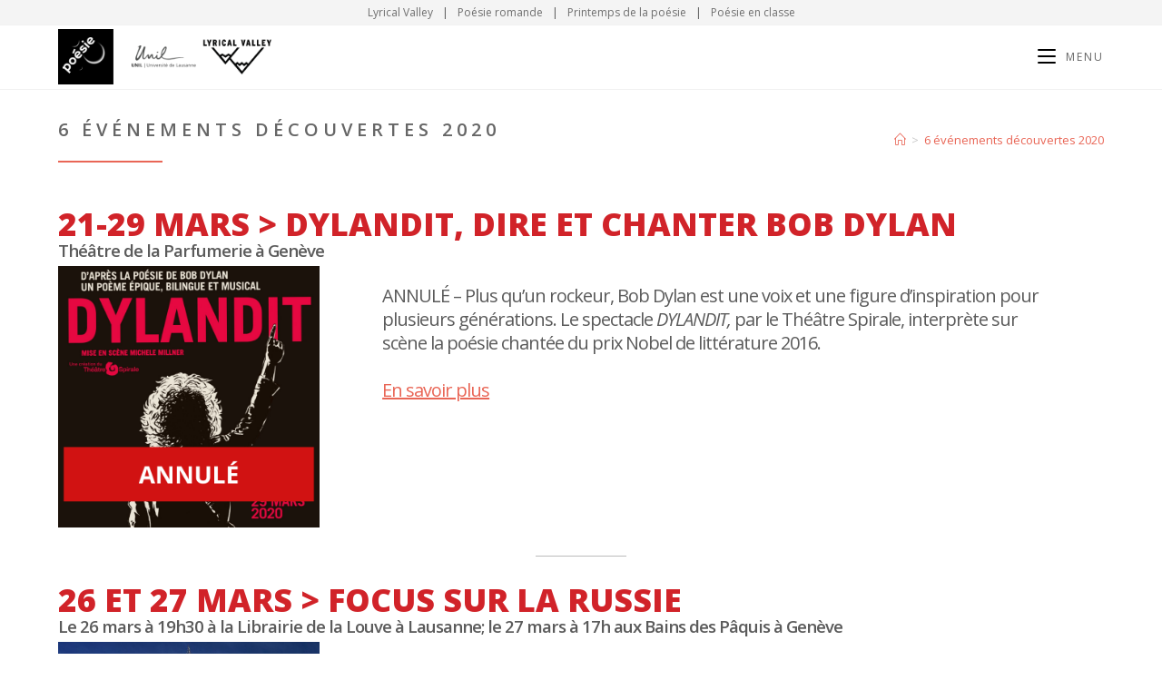

--- FILE ---
content_type: text/html; charset=UTF-8
request_url: https://printempspoesie.lyricalvalley.org/7-evenements-decouvertes-2020/
body_size: 26794
content:
<!DOCTYPE html>
<html class="html" lang="fr-FR">
<head>
	<meta charset="UTF-8">
	<link rel="profile" href="https://gmpg.org/xfn/11">

	<meta name='robots' content='index, follow, max-image-preview:large, max-snippet:-1, max-video-preview:-1' />
<meta name="viewport" content="width=device-width, initial-scale=1">
	<!-- This site is optimized with the Yoast SEO plugin v21.8 - https://yoast.com/wordpress/plugins/seo/ -->
	<title>6 événements découvertes 2020 - Printemps de la Poésie</title>
	<link rel="canonical" href="https://printempspoesie.lyricalvalley.org/7-evenements-decouvertes-2020/" />
	<meta property="og:locale" content="fr_FR" />
	<meta property="og:type" content="article" />
	<meta property="og:title" content="6 événements découvertes 2020 - Printemps de la Poésie" />
	<meta property="og:description" content="21-29 mars &gt; DYLANDIT, dire et chanter Bob Dylan Théâtre de la Parfumerie à Genève ANNULÉ &#8211; Plus qu’un rockeur, Bob Dylan est une voix et une figure d’inspiration pour plusieurs générations. Le spectacle DYLANDIT, par le Théâtre Spirale, interprète sur scène la poésie chantée du prix Nobel de littérature 2016. En savoir plus 26 [&hellip;]" />
	<meta property="og:url" content="https://printempspoesie.lyricalvalley.org/7-evenements-decouvertes-2020/" />
	<meta property="og:site_name" content="Printemps de la Poésie" />
	<meta property="article:modified_time" content="2026-01-14T22:41:34+00:00" />
	<meta property="og:image" content="https://printempspoesie.lyricalvalley.org/wp-content/uploads/sites/2/2020/02/Moscou.jpg" />
	<meta name="twitter:card" content="summary_large_image" />
	<meta name="twitter:label1" content="Durée de lecture estimée" />
	<meta name="twitter:data1" content="2 minutes" />
	<script type="application/ld+json" class="yoast-schema-graph">{"@context":"https://schema.org","@graph":[{"@type":"WebPage","@id":"https://printempspoesie.lyricalvalley.org/7-evenements-decouvertes-2020/","url":"https://printempspoesie.lyricalvalley.org/7-evenements-decouvertes-2020/","name":"6 événements découvertes 2020 - Printemps de la Poésie","isPartOf":{"@id":"https://printempspoesie.lyricalvalley.org/#website"},"primaryImageOfPage":{"@id":"https://printempspoesie.lyricalvalley.org/7-evenements-decouvertes-2020/#primaryimage"},"image":{"@id":"https://printempspoesie.lyricalvalley.org/7-evenements-decouvertes-2020/#primaryimage"},"thumbnailUrl":"https://printempspoesie.lyricalvalley.org/wp-content/uploads/sites/2/2020/02/Moscou.jpg","datePublished":"2020-02-28T15:30:13+00:00","dateModified":"2026-01-14T22:41:34+00:00","breadcrumb":{"@id":"https://printempspoesie.lyricalvalley.org/7-evenements-decouvertes-2020/#breadcrumb"},"inLanguage":"fr-FR","potentialAction":[{"@type":"ReadAction","target":["https://printempspoesie.lyricalvalley.org/7-evenements-decouvertes-2020/"]}]},{"@type":"ImageObject","inLanguage":"fr-FR","@id":"https://printempspoesie.lyricalvalley.org/7-evenements-decouvertes-2020/#primaryimage","url":"https://printempspoesie.lyricalvalley.org/wp-content/uploads/sites/2/2020/02/Moscou.jpg","contentUrl":"https://printempspoesie.lyricalvalley.org/wp-content/uploads/sites/2/2020/02/Moscou.jpg","width":799,"height":800},{"@type":"BreadcrumbList","@id":"https://printempspoesie.lyricalvalley.org/7-evenements-decouvertes-2020/#breadcrumb","itemListElement":[{"@type":"ListItem","position":1,"name":"Accueil","item":"https://printempspoesie.lyricalvalley.org/"},{"@type":"ListItem","position":2,"name":"6 événements découvertes 2020"}]},{"@type":"WebSite","@id":"https://printempspoesie.lyricalvalley.org/#website","url":"https://printempspoesie.lyricalvalley.org/","name":"Printemps de la Poésie","description":"","publisher":{"@id":"https://printempspoesie.lyricalvalley.org/#organization"},"potentialAction":[{"@type":"SearchAction","target":{"@type":"EntryPoint","urlTemplate":"https://printempspoesie.lyricalvalley.org/?s={search_term_string}"},"query-input":"required name=search_term_string"}],"inLanguage":"fr-FR"},{"@type":"Organization","@id":"https://printempspoesie.lyricalvalley.org/#organization","name":"Printemps de la Poésie","url":"https://printempspoesie.lyricalvalley.org/","logo":{"@type":"ImageObject","inLanguage":"fr-FR","@id":"https://printempspoesie.lyricalvalley.org/#/schema/logo/image/","url":"https://printempspoesie.lyricalvalley.org/wp-content/uploads/sites/2/2018/05/Logo-LV-UNIL.png","contentUrl":"https://printempspoesie.lyricalvalley.org/wp-content/uploads/sites/2/2018/05/Logo-LV-UNIL.png","width":1184,"height":300,"caption":"Printemps de la Poésie"},"image":{"@id":"https://printempspoesie.lyricalvalley.org/#/schema/logo/image/"}}]}</script>
	<!-- / Yoast SEO plugin. -->


<link rel='dns-prefetch' href='//fonts.googleapis.com' />
<link rel="alternate" type="application/rss+xml" title="Printemps de la Poésie &raquo; Flux" href="https://printempspoesie.lyricalvalley.org/feed/" />
<link rel="alternate" type="application/rss+xml" title="Printemps de la Poésie &raquo; Flux des commentaires" href="https://printempspoesie.lyricalvalley.org/comments/feed/" />
		<!-- This site uses the Google Analytics by MonsterInsights plugin v8.23.1 - Using Analytics tracking - https://www.monsterinsights.com/ -->
		<!-- Remarque : MonsterInsights n’est actuellement pas configuré sur ce site. Le propriétaire doit authentifier son compte Google Analytics dans les réglages de MonsterInsights.  -->
					<!-- No tracking code set -->
				<!-- / Google Analytics by MonsterInsights -->
		<script>
window._wpemojiSettings = {"baseUrl":"https:\/\/s.w.org\/images\/core\/emoji\/14.0.0\/72x72\/","ext":".png","svgUrl":"https:\/\/s.w.org\/images\/core\/emoji\/14.0.0\/svg\/","svgExt":".svg","source":{"concatemoji":"https:\/\/printempspoesie.lyricalvalley.org\/wp-includes\/js\/wp-emoji-release.min.js?ver=6.4.7"}};
/*! This file is auto-generated */
!function(i,n){var o,s,e;function c(e){try{var t={supportTests:e,timestamp:(new Date).valueOf()};sessionStorage.setItem(o,JSON.stringify(t))}catch(e){}}function p(e,t,n){e.clearRect(0,0,e.canvas.width,e.canvas.height),e.fillText(t,0,0);var t=new Uint32Array(e.getImageData(0,0,e.canvas.width,e.canvas.height).data),r=(e.clearRect(0,0,e.canvas.width,e.canvas.height),e.fillText(n,0,0),new Uint32Array(e.getImageData(0,0,e.canvas.width,e.canvas.height).data));return t.every(function(e,t){return e===r[t]})}function u(e,t,n){switch(t){case"flag":return n(e,"\ud83c\udff3\ufe0f\u200d\u26a7\ufe0f","\ud83c\udff3\ufe0f\u200b\u26a7\ufe0f")?!1:!n(e,"\ud83c\uddfa\ud83c\uddf3","\ud83c\uddfa\u200b\ud83c\uddf3")&&!n(e,"\ud83c\udff4\udb40\udc67\udb40\udc62\udb40\udc65\udb40\udc6e\udb40\udc67\udb40\udc7f","\ud83c\udff4\u200b\udb40\udc67\u200b\udb40\udc62\u200b\udb40\udc65\u200b\udb40\udc6e\u200b\udb40\udc67\u200b\udb40\udc7f");case"emoji":return!n(e,"\ud83e\udef1\ud83c\udffb\u200d\ud83e\udef2\ud83c\udfff","\ud83e\udef1\ud83c\udffb\u200b\ud83e\udef2\ud83c\udfff")}return!1}function f(e,t,n){var r="undefined"!=typeof WorkerGlobalScope&&self instanceof WorkerGlobalScope?new OffscreenCanvas(300,150):i.createElement("canvas"),a=r.getContext("2d",{willReadFrequently:!0}),o=(a.textBaseline="top",a.font="600 32px Arial",{});return e.forEach(function(e){o[e]=t(a,e,n)}),o}function t(e){var t=i.createElement("script");t.src=e,t.defer=!0,i.head.appendChild(t)}"undefined"!=typeof Promise&&(o="wpEmojiSettingsSupports",s=["flag","emoji"],n.supports={everything:!0,everythingExceptFlag:!0},e=new Promise(function(e){i.addEventListener("DOMContentLoaded",e,{once:!0})}),new Promise(function(t){var n=function(){try{var e=JSON.parse(sessionStorage.getItem(o));if("object"==typeof e&&"number"==typeof e.timestamp&&(new Date).valueOf()<e.timestamp+604800&&"object"==typeof e.supportTests)return e.supportTests}catch(e){}return null}();if(!n){if("undefined"!=typeof Worker&&"undefined"!=typeof OffscreenCanvas&&"undefined"!=typeof URL&&URL.createObjectURL&&"undefined"!=typeof Blob)try{var e="postMessage("+f.toString()+"("+[JSON.stringify(s),u.toString(),p.toString()].join(",")+"));",r=new Blob([e],{type:"text/javascript"}),a=new Worker(URL.createObjectURL(r),{name:"wpTestEmojiSupports"});return void(a.onmessage=function(e){c(n=e.data),a.terminate(),t(n)})}catch(e){}c(n=f(s,u,p))}t(n)}).then(function(e){for(var t in e)n.supports[t]=e[t],n.supports.everything=n.supports.everything&&n.supports[t],"flag"!==t&&(n.supports.everythingExceptFlag=n.supports.everythingExceptFlag&&n.supports[t]);n.supports.everythingExceptFlag=n.supports.everythingExceptFlag&&!n.supports.flag,n.DOMReady=!1,n.readyCallback=function(){n.DOMReady=!0}}).then(function(){return e}).then(function(){var e;n.supports.everything||(n.readyCallback(),(e=n.source||{}).concatemoji?t(e.concatemoji):e.wpemoji&&e.twemoji&&(t(e.twemoji),t(e.wpemoji)))}))}((window,document),window._wpemojiSettings);
</script>
<link rel='stylesheet' id='atomic-blocks-fontawesome-css' href='https://printempspoesie.lyricalvalley.org/wp-content/plugins/atomic-blocks/dist/assets/fontawesome/css/all.min.css?ver=1604484291' media='all' />
<link rel='stylesheet' id='void-grid-main-css' href='https://printempspoesie.lyricalvalley.org/wp-content/plugins/void-elementor-post-grid-addon-for-elementor-page-builder/assets/css/main.css?ver=2.3' media='all' />
<link rel='stylesheet' id='void-grid-bootstrap-css' href='https://printempspoesie.lyricalvalley.org/wp-content/plugins/void-elementor-post-grid-addon-for-elementor-page-builder/assets/css/bootstrap.min.css?ver=3.3.7' media='all' />
<style id='wp-emoji-styles-inline-css'>

	img.wp-smiley, img.emoji {
		display: inline !important;
		border: none !important;
		box-shadow: none !important;
		height: 1em !important;
		width: 1em !important;
		margin: 0 0.07em !important;
		vertical-align: -0.1em !important;
		background: none !important;
		padding: 0 !important;
	}
</style>
<link rel='stylesheet' id='wp-block-library-css' href='https://printempspoesie.lyricalvalley.org/wp-includes/css/dist/block-library/style.min.css?ver=6.4.7' media='all' />
<style id='wp-block-library-theme-inline-css'>
.wp-block-audio figcaption{color:#555;font-size:13px;text-align:center}.is-dark-theme .wp-block-audio figcaption{color:hsla(0,0%,100%,.65)}.wp-block-audio{margin:0 0 1em}.wp-block-code{border:1px solid #ccc;border-radius:4px;font-family:Menlo,Consolas,monaco,monospace;padding:.8em 1em}.wp-block-embed figcaption{color:#555;font-size:13px;text-align:center}.is-dark-theme .wp-block-embed figcaption{color:hsla(0,0%,100%,.65)}.wp-block-embed{margin:0 0 1em}.blocks-gallery-caption{color:#555;font-size:13px;text-align:center}.is-dark-theme .blocks-gallery-caption{color:hsla(0,0%,100%,.65)}.wp-block-image figcaption{color:#555;font-size:13px;text-align:center}.is-dark-theme .wp-block-image figcaption{color:hsla(0,0%,100%,.65)}.wp-block-image{margin:0 0 1em}.wp-block-pullquote{border-bottom:4px solid;border-top:4px solid;color:currentColor;margin-bottom:1.75em}.wp-block-pullquote cite,.wp-block-pullquote footer,.wp-block-pullquote__citation{color:currentColor;font-size:.8125em;font-style:normal;text-transform:uppercase}.wp-block-quote{border-left:.25em solid;margin:0 0 1.75em;padding-left:1em}.wp-block-quote cite,.wp-block-quote footer{color:currentColor;font-size:.8125em;font-style:normal;position:relative}.wp-block-quote.has-text-align-right{border-left:none;border-right:.25em solid;padding-left:0;padding-right:1em}.wp-block-quote.has-text-align-center{border:none;padding-left:0}.wp-block-quote.is-large,.wp-block-quote.is-style-large,.wp-block-quote.is-style-plain{border:none}.wp-block-search .wp-block-search__label{font-weight:700}.wp-block-search__button{border:1px solid #ccc;padding:.375em .625em}:where(.wp-block-group.has-background){padding:1.25em 2.375em}.wp-block-separator.has-css-opacity{opacity:.4}.wp-block-separator{border:none;border-bottom:2px solid;margin-left:auto;margin-right:auto}.wp-block-separator.has-alpha-channel-opacity{opacity:1}.wp-block-separator:not(.is-style-wide):not(.is-style-dots){width:100px}.wp-block-separator.has-background:not(.is-style-dots){border-bottom:none;height:1px}.wp-block-separator.has-background:not(.is-style-wide):not(.is-style-dots){height:2px}.wp-block-table{margin:0 0 1em}.wp-block-table td,.wp-block-table th{word-break:normal}.wp-block-table figcaption{color:#555;font-size:13px;text-align:center}.is-dark-theme .wp-block-table figcaption{color:hsla(0,0%,100%,.65)}.wp-block-video figcaption{color:#555;font-size:13px;text-align:center}.is-dark-theme .wp-block-video figcaption{color:hsla(0,0%,100%,.65)}.wp-block-video{margin:0 0 1em}.wp-block-template-part.has-background{margin-bottom:0;margin-top:0;padding:1.25em 2.375em}
</style>
<link rel='stylesheet' id='atomic-blocks-style-css-css' href='https://printempspoesie.lyricalvalley.org/wp-content/plugins/atomic-blocks/dist/blocks.style.build.css?ver=1604484291' media='all' />
<style id='classic-theme-styles-inline-css'>
/*! This file is auto-generated */
.wp-block-button__link{color:#fff;background-color:#32373c;border-radius:9999px;box-shadow:none;text-decoration:none;padding:calc(.667em + 2px) calc(1.333em + 2px);font-size:1.125em}.wp-block-file__button{background:#32373c;color:#fff;text-decoration:none}
</style>
<style id='global-styles-inline-css'>
body{--wp--preset--color--black: #000000;--wp--preset--color--cyan-bluish-gray: #abb8c3;--wp--preset--color--white: #ffffff;--wp--preset--color--pale-pink: #f78da7;--wp--preset--color--vivid-red: #cf2e2e;--wp--preset--color--luminous-vivid-orange: #ff6900;--wp--preset--color--luminous-vivid-amber: #fcb900;--wp--preset--color--light-green-cyan: #7bdcb5;--wp--preset--color--vivid-green-cyan: #00d084;--wp--preset--color--pale-cyan-blue: #8ed1fc;--wp--preset--color--vivid-cyan-blue: #0693e3;--wp--preset--color--vivid-purple: #9b51e0;--wp--preset--gradient--vivid-cyan-blue-to-vivid-purple: linear-gradient(135deg,rgba(6,147,227,1) 0%,rgb(155,81,224) 100%);--wp--preset--gradient--light-green-cyan-to-vivid-green-cyan: linear-gradient(135deg,rgb(122,220,180) 0%,rgb(0,208,130) 100%);--wp--preset--gradient--luminous-vivid-amber-to-luminous-vivid-orange: linear-gradient(135deg,rgba(252,185,0,1) 0%,rgba(255,105,0,1) 100%);--wp--preset--gradient--luminous-vivid-orange-to-vivid-red: linear-gradient(135deg,rgba(255,105,0,1) 0%,rgb(207,46,46) 100%);--wp--preset--gradient--very-light-gray-to-cyan-bluish-gray: linear-gradient(135deg,rgb(238,238,238) 0%,rgb(169,184,195) 100%);--wp--preset--gradient--cool-to-warm-spectrum: linear-gradient(135deg,rgb(74,234,220) 0%,rgb(151,120,209) 20%,rgb(207,42,186) 40%,rgb(238,44,130) 60%,rgb(251,105,98) 80%,rgb(254,248,76) 100%);--wp--preset--gradient--blush-light-purple: linear-gradient(135deg,rgb(255,206,236) 0%,rgb(152,150,240) 100%);--wp--preset--gradient--blush-bordeaux: linear-gradient(135deg,rgb(254,205,165) 0%,rgb(254,45,45) 50%,rgb(107,0,62) 100%);--wp--preset--gradient--luminous-dusk: linear-gradient(135deg,rgb(255,203,112) 0%,rgb(199,81,192) 50%,rgb(65,88,208) 100%);--wp--preset--gradient--pale-ocean: linear-gradient(135deg,rgb(255,245,203) 0%,rgb(182,227,212) 50%,rgb(51,167,181) 100%);--wp--preset--gradient--electric-grass: linear-gradient(135deg,rgb(202,248,128) 0%,rgb(113,206,126) 100%);--wp--preset--gradient--midnight: linear-gradient(135deg,rgb(2,3,129) 0%,rgb(40,116,252) 100%);--wp--preset--font-size--small: 13px;--wp--preset--font-size--medium: 20px;--wp--preset--font-size--large: 36px;--wp--preset--font-size--x-large: 42px;--wp--preset--spacing--20: 0.44rem;--wp--preset--spacing--30: 0.67rem;--wp--preset--spacing--40: 1rem;--wp--preset--spacing--50: 1.5rem;--wp--preset--spacing--60: 2.25rem;--wp--preset--spacing--70: 3.38rem;--wp--preset--spacing--80: 5.06rem;--wp--preset--shadow--natural: 6px 6px 9px rgba(0, 0, 0, 0.2);--wp--preset--shadow--deep: 12px 12px 50px rgba(0, 0, 0, 0.4);--wp--preset--shadow--sharp: 6px 6px 0px rgba(0, 0, 0, 0.2);--wp--preset--shadow--outlined: 6px 6px 0px -3px rgba(255, 255, 255, 1), 6px 6px rgba(0, 0, 0, 1);--wp--preset--shadow--crisp: 6px 6px 0px rgba(0, 0, 0, 1);}:where(.is-layout-flex){gap: 0.5em;}:where(.is-layout-grid){gap: 0.5em;}body .is-layout-flow > .alignleft{float: left;margin-inline-start: 0;margin-inline-end: 2em;}body .is-layout-flow > .alignright{float: right;margin-inline-start: 2em;margin-inline-end: 0;}body .is-layout-flow > .aligncenter{margin-left: auto !important;margin-right: auto !important;}body .is-layout-constrained > .alignleft{float: left;margin-inline-start: 0;margin-inline-end: 2em;}body .is-layout-constrained > .alignright{float: right;margin-inline-start: 2em;margin-inline-end: 0;}body .is-layout-constrained > .aligncenter{margin-left: auto !important;margin-right: auto !important;}body .is-layout-constrained > :where(:not(.alignleft):not(.alignright):not(.alignfull)){max-width: var(--wp--style--global--content-size);margin-left: auto !important;margin-right: auto !important;}body .is-layout-constrained > .alignwide{max-width: var(--wp--style--global--wide-size);}body .is-layout-flex{display: flex;}body .is-layout-flex{flex-wrap: wrap;align-items: center;}body .is-layout-flex > *{margin: 0;}body .is-layout-grid{display: grid;}body .is-layout-grid > *{margin: 0;}:where(.wp-block-columns.is-layout-flex){gap: 2em;}:where(.wp-block-columns.is-layout-grid){gap: 2em;}:where(.wp-block-post-template.is-layout-flex){gap: 1.25em;}:where(.wp-block-post-template.is-layout-grid){gap: 1.25em;}.has-black-color{color: var(--wp--preset--color--black) !important;}.has-cyan-bluish-gray-color{color: var(--wp--preset--color--cyan-bluish-gray) !important;}.has-white-color{color: var(--wp--preset--color--white) !important;}.has-pale-pink-color{color: var(--wp--preset--color--pale-pink) !important;}.has-vivid-red-color{color: var(--wp--preset--color--vivid-red) !important;}.has-luminous-vivid-orange-color{color: var(--wp--preset--color--luminous-vivid-orange) !important;}.has-luminous-vivid-amber-color{color: var(--wp--preset--color--luminous-vivid-amber) !important;}.has-light-green-cyan-color{color: var(--wp--preset--color--light-green-cyan) !important;}.has-vivid-green-cyan-color{color: var(--wp--preset--color--vivid-green-cyan) !important;}.has-pale-cyan-blue-color{color: var(--wp--preset--color--pale-cyan-blue) !important;}.has-vivid-cyan-blue-color{color: var(--wp--preset--color--vivid-cyan-blue) !important;}.has-vivid-purple-color{color: var(--wp--preset--color--vivid-purple) !important;}.has-black-background-color{background-color: var(--wp--preset--color--black) !important;}.has-cyan-bluish-gray-background-color{background-color: var(--wp--preset--color--cyan-bluish-gray) !important;}.has-white-background-color{background-color: var(--wp--preset--color--white) !important;}.has-pale-pink-background-color{background-color: var(--wp--preset--color--pale-pink) !important;}.has-vivid-red-background-color{background-color: var(--wp--preset--color--vivid-red) !important;}.has-luminous-vivid-orange-background-color{background-color: var(--wp--preset--color--luminous-vivid-orange) !important;}.has-luminous-vivid-amber-background-color{background-color: var(--wp--preset--color--luminous-vivid-amber) !important;}.has-light-green-cyan-background-color{background-color: var(--wp--preset--color--light-green-cyan) !important;}.has-vivid-green-cyan-background-color{background-color: var(--wp--preset--color--vivid-green-cyan) !important;}.has-pale-cyan-blue-background-color{background-color: var(--wp--preset--color--pale-cyan-blue) !important;}.has-vivid-cyan-blue-background-color{background-color: var(--wp--preset--color--vivid-cyan-blue) !important;}.has-vivid-purple-background-color{background-color: var(--wp--preset--color--vivid-purple) !important;}.has-black-border-color{border-color: var(--wp--preset--color--black) !important;}.has-cyan-bluish-gray-border-color{border-color: var(--wp--preset--color--cyan-bluish-gray) !important;}.has-white-border-color{border-color: var(--wp--preset--color--white) !important;}.has-pale-pink-border-color{border-color: var(--wp--preset--color--pale-pink) !important;}.has-vivid-red-border-color{border-color: var(--wp--preset--color--vivid-red) !important;}.has-luminous-vivid-orange-border-color{border-color: var(--wp--preset--color--luminous-vivid-orange) !important;}.has-luminous-vivid-amber-border-color{border-color: var(--wp--preset--color--luminous-vivid-amber) !important;}.has-light-green-cyan-border-color{border-color: var(--wp--preset--color--light-green-cyan) !important;}.has-vivid-green-cyan-border-color{border-color: var(--wp--preset--color--vivid-green-cyan) !important;}.has-pale-cyan-blue-border-color{border-color: var(--wp--preset--color--pale-cyan-blue) !important;}.has-vivid-cyan-blue-border-color{border-color: var(--wp--preset--color--vivid-cyan-blue) !important;}.has-vivid-purple-border-color{border-color: var(--wp--preset--color--vivid-purple) !important;}.has-vivid-cyan-blue-to-vivid-purple-gradient-background{background: var(--wp--preset--gradient--vivid-cyan-blue-to-vivid-purple) !important;}.has-light-green-cyan-to-vivid-green-cyan-gradient-background{background: var(--wp--preset--gradient--light-green-cyan-to-vivid-green-cyan) !important;}.has-luminous-vivid-amber-to-luminous-vivid-orange-gradient-background{background: var(--wp--preset--gradient--luminous-vivid-amber-to-luminous-vivid-orange) !important;}.has-luminous-vivid-orange-to-vivid-red-gradient-background{background: var(--wp--preset--gradient--luminous-vivid-orange-to-vivid-red) !important;}.has-very-light-gray-to-cyan-bluish-gray-gradient-background{background: var(--wp--preset--gradient--very-light-gray-to-cyan-bluish-gray) !important;}.has-cool-to-warm-spectrum-gradient-background{background: var(--wp--preset--gradient--cool-to-warm-spectrum) !important;}.has-blush-light-purple-gradient-background{background: var(--wp--preset--gradient--blush-light-purple) !important;}.has-blush-bordeaux-gradient-background{background: var(--wp--preset--gradient--blush-bordeaux) !important;}.has-luminous-dusk-gradient-background{background: var(--wp--preset--gradient--luminous-dusk) !important;}.has-pale-ocean-gradient-background{background: var(--wp--preset--gradient--pale-ocean) !important;}.has-electric-grass-gradient-background{background: var(--wp--preset--gradient--electric-grass) !important;}.has-midnight-gradient-background{background: var(--wp--preset--gradient--midnight) !important;}.has-small-font-size{font-size: var(--wp--preset--font-size--small) !important;}.has-medium-font-size{font-size: var(--wp--preset--font-size--medium) !important;}.has-large-font-size{font-size: var(--wp--preset--font-size--large) !important;}.has-x-large-font-size{font-size: var(--wp--preset--font-size--x-large) !important;}
.wp-block-navigation a:where(:not(.wp-element-button)){color: inherit;}
:where(.wp-block-post-template.is-layout-flex){gap: 1.25em;}:where(.wp-block-post-template.is-layout-grid){gap: 1.25em;}
:where(.wp-block-columns.is-layout-flex){gap: 2em;}:where(.wp-block-columns.is-layout-grid){gap: 2em;}
.wp-block-pullquote{font-size: 1.5em;line-height: 1.6;}
</style>
<link rel='stylesheet' id='spacexchimp_p013-bootstrap-tooltip-css-css' href='https://printempspoesie.lyricalvalley.org/wp-content/plugins/rss-feed-icon/inc/lib/bootstrap-tooltip/bootstrap-tooltip.css?ver=2.46' media='all' />
<link rel='stylesheet' id='spacexchimp_p013-frontend-css-css' href='https://printempspoesie.lyricalvalley.org/wp-content/plugins/rss-feed-icon/inc/css/frontend.css?ver=2.46' media='all' />
<style id='spacexchimp_p013-frontend-css-inline-css'>

                    .RssFeedIcon {

                    }
                    .RssFeedIcon img {
                        width: 60px !important;
                        height: 60px !important;
                    }
                  
</style>
<link rel='stylesheet' id='events-manager-css' href='https://printempspoesie.lyricalvalley.org/wp-content/plugins/events-manager/includes/css/events-manager.min.css?ver=6.4.6.4' media='all' />
<link rel='stylesheet' id='oceanwp-style-css' href='https://printempspoesie.lyricalvalley.org/wp-content/themes/oceanwp/assets/css/style.min.css?ver=1.0' media='all' />
<link rel='stylesheet' id='child-style-css' href='https://printempspoesie.lyricalvalley.org/wp-content/themes/oceanwp-child-theme-master/style.css?ver=6.4.7' media='all' />
<link rel='stylesheet' id='anthologycss-css' href='https://printempspoesie.lyricalvalley.org/wp-content/themes/oceanwp-child-theme-master/css/anthology.css?ver=6.4.7' media='all' />
<link rel='stylesheet' id='tooltipstercss-css' href='https://printempspoesie.lyricalvalley.org/wp-content/themes/oceanwp-child-theme-master/js/tooltipster/css/tooltipster.bundle.min.css?ver=6.4.7' media='all' />
<link rel='stylesheet' id='tooltipster-shadow-css' href='https://printempspoesie.lyricalvalley.org/wp-content/themes/oceanwp-child-theme-master/js/tooltipster/css/plugins/tooltipster/sideTip/themes/tooltipster-sideTip-light.min.css?ver=6.4.7' media='all' />
<link rel='stylesheet' id='fluentform-elementor-widget-css' href='https://printempspoesie.lyricalvalley.org/wp-content/plugins/fluentform/assets/css/fluent-forms-elementor-widget.css?ver=5.1.5' media='all' />
<link rel='stylesheet' id='font-awesome-5-all-css' href='https://printempspoesie.lyricalvalley.org/wp-content/plugins/elementor/assets/lib/font-awesome/css/all.min.css?ver=3.18.3' media='all' />
<link rel='stylesheet' id='font-awesome-4-shim-css' href='https://printempspoesie.lyricalvalley.org/wp-content/plugins/elementor/assets/lib/font-awesome/css/v4-shims.min.css?ver=3.18.3' media='all' />
<link rel='stylesheet' id='font-awesome-css' href='https://printempspoesie.lyricalvalley.org/wp-content/themes/oceanwp/assets/fonts/fontawesome/css/all.min.css?ver=6.4.2' media='all' />
<link rel='stylesheet' id='simple-line-icons-css' href='https://printempspoesie.lyricalvalley.org/wp-content/themes/oceanwp/assets/css/third/simple-line-icons.min.css?ver=2.4.0' media='all' />
<link rel='stylesheet' id='oceanwp-hamburgers-css' href='https://printempspoesie.lyricalvalley.org/wp-content/themes/oceanwp/assets/css/third/hamburgers/hamburgers.min.css?ver=1.0' media='all' />
<link rel='stylesheet' id='oceanwp-elastic-r-css' href='https://printempspoesie.lyricalvalley.org/wp-content/themes/oceanwp/assets/css/third/hamburgers/types/elastic-r.css?ver=1.0' media='all' />
<link rel='stylesheet' id='oceanwp-google-font-open-sans-css' href='//fonts.googleapis.com/css?family=Open+Sans%3A100%2C200%2C300%2C400%2C500%2C600%2C700%2C800%2C900%2C100i%2C200i%2C300i%2C400i%2C500i%2C600i%2C700i%2C800i%2C900i&#038;subset=latin&#038;display=swap&#038;ver=6.4.7' media='all' />
<link rel='stylesheet' id='oceanwp-google-font-montserrat-css' href='//fonts.googleapis.com/css?family=Montserrat%3A100%2C200%2C300%2C400%2C500%2C600%2C700%2C800%2C900%2C100i%2C200i%2C300i%2C400i%2C500i%2C600i%2C700i%2C800i%2C900i&#038;subset=latin&#038;display=swap&#038;ver=6.4.7' media='all' />
<link rel='stylesheet' id='oe-widgets-style-css' href='https://printempspoesie.lyricalvalley.org/wp-content/plugins/ocean-extra/assets/css/widgets.css?ver=6.4.7' media='all' />
<link rel='stylesheet' id='oss-social-share-style-css' href='https://printempspoesie.lyricalvalley.org/wp-content/plugins/ocean-social-sharing/assets/css/style.min.css?ver=6.4.7' media='all' />
<link rel='stylesheet' id='op-photoswipe-css' href='https://printempspoesie.lyricalvalley.org/wp-content/plugins/ocean-portfolio/assets/vendors/PhotoSwipe/photoswipe.css?ver=6.4.7' media='all' />
<link rel='stylesheet' id='op-photoswipe-default-skin-css' href='https://printempspoesie.lyricalvalley.org/wp-content/plugins/ocean-portfolio/assets/vendors/PhotoSwipe/default-skin/default-skin.css?ver=6.4.7' media='all' />
<link rel='stylesheet' id='op-style-css' href='https://printempspoesie.lyricalvalley.org/wp-content/plugins/ocean-portfolio/assets/css/style.min.css?ver=6.4.7' media='all' />
<link rel='stylesheet' id='osh-styles-css' href='https://printempspoesie.lyricalvalley.org/wp-content/plugins/ocean-sticky-header/assets/css/style.min.css?ver=6.4.7' media='all' />
<link rel='stylesheet' id='elementor-icons-shared-0-css' href='https://printempspoesie.lyricalvalley.org/wp-content/plugins/elementor/assets/lib/font-awesome/css/fontawesome.min.css?ver=5.15.3' media='all' />
<link rel='stylesheet' id='elementor-icons-fa-brands-css' href='https://printempspoesie.lyricalvalley.org/wp-content/plugins/elementor/assets/lib/font-awesome/css/brands.min.css?ver=5.15.3' media='all' />
<script src="https://printempspoesie.lyricalvalley.org/wp-includes/js/jquery/jquery.min.js?ver=3.7.1" id="jquery-core-js"></script>
<script src="https://printempspoesie.lyricalvalley.org/wp-includes/js/jquery/jquery-migrate.min.js?ver=3.4.1" id="jquery-migrate-js"></script>
<script src="https://printempspoesie.lyricalvalley.org/wp-content/plugins/rss-feed-icon/inc/lib/bootstrap-tooltip/bootstrap-tooltip.js?ver=2.46" id="spacexchimp_p013-bootstrap-tooltip-js-js"></script>
<script src="https://printempspoesie.lyricalvalley.org/wp-content/plugins/rss-feed-icon/inc/js/frontend.js?ver=2.46" id="spacexchimp_p013-frontend-js-js"></script>
<script src="https://printempspoesie.lyricalvalley.org/wp-includes/js/jquery/ui/core.min.js?ver=1.13.2" id="jquery-ui-core-js"></script>
<script src="https://printempspoesie.lyricalvalley.org/wp-includes/js/jquery/ui/mouse.min.js?ver=1.13.2" id="jquery-ui-mouse-js"></script>
<script src="https://printempspoesie.lyricalvalley.org/wp-includes/js/jquery/ui/sortable.min.js?ver=1.13.2" id="jquery-ui-sortable-js"></script>
<script src="https://printempspoesie.lyricalvalley.org/wp-includes/js/jquery/ui/datepicker.min.js?ver=1.13.2" id="jquery-ui-datepicker-js"></script>
<script id="jquery-ui-datepicker-js-after">
jQuery(function(jQuery){jQuery.datepicker.setDefaults({"closeText":"Fermer","currentText":"Aujourd\u2019hui","monthNames":["janvier","f\u00e9vrier","mars","avril","mai","juin","juillet","ao\u00fbt","septembre","octobre","novembre","d\u00e9cembre"],"monthNamesShort":["Jan","F\u00e9v","Mar","Avr","Mai","Juin","Juil","Ao\u00fbt","Sep","Oct","Nov","D\u00e9c"],"nextText":"Suivant","prevText":"Pr\u00e9c\u00e9dent","dayNames":["dimanche","lundi","mardi","mercredi","jeudi","vendredi","samedi"],"dayNamesShort":["dim","lun","mar","mer","jeu","ven","sam"],"dayNamesMin":["D","L","M","M","J","V","S"],"dateFormat":"d MM yy","firstDay":1,"isRTL":false});});
</script>
<script src="https://printempspoesie.lyricalvalley.org/wp-includes/js/jquery/ui/resizable.min.js?ver=1.13.2" id="jquery-ui-resizable-js"></script>
<script src="https://printempspoesie.lyricalvalley.org/wp-includes/js/jquery/ui/draggable.min.js?ver=1.13.2" id="jquery-ui-draggable-js"></script>
<script src="https://printempspoesie.lyricalvalley.org/wp-includes/js/jquery/ui/controlgroup.min.js?ver=1.13.2" id="jquery-ui-controlgroup-js"></script>
<script src="https://printempspoesie.lyricalvalley.org/wp-includes/js/jquery/ui/checkboxradio.min.js?ver=1.13.2" id="jquery-ui-checkboxradio-js"></script>
<script src="https://printempspoesie.lyricalvalley.org/wp-includes/js/jquery/ui/button.min.js?ver=1.13.2" id="jquery-ui-button-js"></script>
<script src="https://printempspoesie.lyricalvalley.org/wp-includes/js/jquery/ui/dialog.min.js?ver=1.13.2" id="jquery-ui-dialog-js"></script>
<script id="events-manager-js-extra">
var EM = {"ajaxurl":"https:\/\/printempspoesie.lyricalvalley.org\/wp-admin\/admin-ajax.php","locationajaxurl":"https:\/\/printempspoesie.lyricalvalley.org\/wp-admin\/admin-ajax.php?action=locations_search","firstDay":"1","locale":"fr","dateFormat":"yy-mm-dd","ui_css":"https:\/\/printempspoesie.lyricalvalley.org\/wp-content\/plugins\/events-manager\/includes\/css\/jquery-ui\/build.min.css","show24hours":"1","is_ssl":"1","autocomplete_limit":"10","calendar":{"breakpoints":{"small":560,"medium":908,"large":false}},"phone":"","datepicker":{"format":"d\/m\/Y","locale":"fr"},"search":{"breakpoints":{"small":650,"medium":850,"full":false}},"url":"https:\/\/printempspoesie.lyricalvalley.org\/wp-content\/plugins\/events-manager","google_maps_api":"AIzaSyDS1LwRX5V9pZ1WzPxbl7agzGWTxMiLAR8","txt_search":"Recherche","txt_searching":"Recherche en cours\u2026","txt_loading":"Chargement en cours\u2026","event_detach_warning":"Confirmez-vous vouloir d\u00e9tacher cet \u00e9v\u00e8nement\u00a0? Cet \u00e9v\u00e8nement sera alors ind\u00e9pendant de la s\u00e9rie p\u00e9riodique d\u2019\u00e9v\u00e8nements.","delete_recurrence_warning":"Confirmez-vous vouloir effacer toutes les occurrences de cet \u00e9v\u00e8nement\u00a0? Tous les \u00e9v\u00e8nements seront d\u00e9plac\u00e9s vers la poubelle."};
</script>
<script src="https://printempspoesie.lyricalvalley.org/wp-content/plugins/events-manager/includes/js/events-manager.min.js?ver=6.4.6.4" id="events-manager-js"></script>
<script src="https://printempspoesie.lyricalvalley.org/wp-content/plugins/events-manager/includes/external/flatpickr/l10n/fr.min.js?ver=6.4.6.4" id="em-flatpickr-localization-js"></script>
<script src="https://printempspoesie.lyricalvalley.org/wp-content/themes/oceanwp-child-theme-master/js/anthology.js?ver=1.0.1" id="anthologyjs-js"></script>
<script src="https://printempspoesie.lyricalvalley.org/wp-content/themes/oceanwp-child-theme-master/js/tooltipster/js/tooltipster.bundle.min.js?ver=4.2.7" id="tooltipster-js"></script>
<script src="https://printempspoesie.lyricalvalley.org/wp-content/themes/oceanwp-child-theme-master/js/tooltipster/js/tip-scripts.js?ver=1.0.1" id="tooltipster-scripts-js"></script>
<script src="https://printempspoesie.lyricalvalley.org/wp-content/plugins/elementor/assets/lib/font-awesome/js/v4-shims.min.js?ver=3.18.3" id="font-awesome-4-shim-js"></script>
<link rel="https://api.w.org/" href="https://printempspoesie.lyricalvalley.org/wp-json/" /><link rel="alternate" type="application/json" href="https://printempspoesie.lyricalvalley.org/wp-json/wp/v2/pages/6377" /><link rel="EditURI" type="application/rsd+xml" title="RSD" href="https://printempspoesie.lyricalvalley.org/xmlrpc.php?rsd" />
<meta name="generator" content="WordPress 6.4.7" />
<link rel='shortlink' href='https://printempspoesie.lyricalvalley.org/?p=6377' />
<link rel="alternate" type="application/json+oembed" href="https://printempspoesie.lyricalvalley.org/wp-json/oembed/1.0/embed?url=https%3A%2F%2Fprintempspoesie.lyricalvalley.org%2F7-evenements-decouvertes-2020%2F" />
<link rel="alternate" type="text/xml+oembed" href="https://printempspoesie.lyricalvalley.org/wp-json/oembed/1.0/embed?url=https%3A%2F%2Fprintempspoesie.lyricalvalley.org%2F7-evenements-decouvertes-2020%2F&#038;format=xml" />
<meta name="generator" content="Elementor 3.18.3; features: e_dom_optimization, e_optimized_assets_loading, additional_custom_breakpoints, block_editor_assets_optimize, e_image_loading_optimization; settings: css_print_method-internal, google_font-enabled, font_display-auto">
<style>.recentcomments a{display:inline !important;padding:0 !important;margin:0 !important;}</style><link rel="icon" href="https://printempspoesie.lyricalvalley.org/wp-content/uploads/sites/2/2016/01/cropped-LOGO_3-32x32.jpg" sizes="32x32" />
<link rel="icon" href="https://printempspoesie.lyricalvalley.org/wp-content/uploads/sites/2/2016/01/cropped-LOGO_3-192x192.jpg" sizes="192x192" />
<link rel="apple-touch-icon" href="https://printempspoesie.lyricalvalley.org/wp-content/uploads/sites/2/2016/01/cropped-LOGO_3-180x180.jpg" />
<meta name="msapplication-TileImage" content="https://printempspoesie.lyricalvalley.org/wp-content/uploads/sites/2/2016/01/cropped-LOGO_3-270x270.jpg" />
		<style id="wp-custom-css">
			/* Margin years experience title */.elementor-widget.years-margin{margin-bottom:4px}/* Center image testimonials section */.elementor img{margin:0 auto}.dropdown-menu ul li a.menu-link .nav-arrow{right:10px}.lyric-links{}.lyric-links-separator{margin:0 10px}.lyric-links a{color:#6f6f6f}.wp-block-separator{border-bottom:1px solid #bbb}.wp-block-separator:not(.is-style-wide):not(.is-style-dots){max-width:none}.page-header-title:after{visibility:visible !important;content:"";display:block;width:10%;padding-top:20px;border-bottom:2px solid #e96656}.dropdown-menu ul li a.menu-link{color:#666666}.dropdown-menu ul li a.menu-link:hover{color:#e96656}.single .site-breadcrumbs{display:none}/*FORMS*/div.wpforms-container-full .wpforms-form .wpforms-field-label{color:#666 !important;font-weight:400 !important}code{font-family:"Open Sans",Sans-serif}.single-event .content-area,.single-ai1ec_event .content-area{width:100%}.single-event .widget-area.sidebar-primary,.single-ai1ec_event .widget-area.sidebar-primary,.single-location .widget-area.sidebar-primary,.single-location #comments{display:none}.single-ai1ec_event .thumbnail,.single-ai1ec_event .entry-header{display:none}.single-event .thumbnail,.single-event .entry-header,.single-event .page-header{display:none}/*EVENTS MANAGER */.events-table .cell-text{font-size:12pt}.event-link-list{line-height:1.3em;font-weight:bold;font-size:16pt;margin-bottom:18px}table.events-table th.event-date{width:205px}table.events-table .event-dates{margin-bottom:10px}.propose-par{font-style:italic;line-height:1.3em;margin-bottom:18px;font-size:19px}.stream-name-container{margin-top:5px;background-color:#000;border-radius:0;padding:10px;text-align:center;color:#fff;font-size:16pt;text-transform:uppercase}.stream-name-container-small{background-color:#8d8d8d;border-radius:0;padding:2px 5px;border-radius:5px;text-align:center;color:#fff;font-size:11pt;text-transform:uppercase}.stream-url-container{margin-top:10px;background-color:#d12329;border-radius:5px;padding:10px;text-align:center}.stream-url-container{color:#fff}.stream-url-container:hover{color:#ffe6e6}#event-detail-container{font-size:16pt;line-height:1.4em}.header-separator{background:#d12329;height:3px}.event-header{height:440px;position:relative}.event-header .ab-container-inside,.event-header .ab-container-content{height:100%}#event-detail-header-container{margin-bottom:25px}.header-separator{margin:10px 0}#event-detail-container #meta-date-location{margin-top:10px;margin-bottom:10px}#meta-date{text-transform:lowercase}#meta-date h2{line-height:16pt !important;font-size:12pt !important;text-transform:uppercase !important}#meta-date-location h2{font-size:13pt !important;font-weight:900 !important;margin-bottom:5px !important;color:#d12329}#meta-title h1{font-size:22pt;font-weight:750;margin-bottom:5px;color:#d12329}#meta-location,.meta-attribute,.location-image{font-size:14pt !important;color:#333 !important;line-height:1.3em;margin-top:20px;color:#000}.meta-attribute{margin-bottom:20px}.meta-attribute h2{line-height:14pt !important;margin-bottom:0 !important}#meta-date-location,#meta-location,.meta-attribute{letter-spacing:-1px}#meta-location{margin-bottom:20px}#event-detail-left-container h2{font-size:15pt !important}#meta-location h2{font-size:14pt !important;font-weight:600 !important;margin-bottom:0 !important}.stream-infos-container{margin-bottom:20px}.meta-attribute h2{font-size:18pt !important;line-height:14pt !important}#event-detail-left-container{width:22%;float:left;margin:0 40px 0 0;font-size:11pt;line-height:14pt}#event-detail-left-container .meta-attribute h2{margin-bottom:5px !important;font-weight:bold !important;line-height:12pt !important}#event-detail-right-container{width:70%;margin:0 0 0 2%;float:left}#event-image{margin-bottom:20px}#event-image img{width:100%;/*max-width:250px;*/bottom:0}#event-detail-container h2{font-weight:700;font-size:11pt}#event-detail-right-container-elementor p,#event-detail-right-container-elementor div{line-height:1.2em}#event-detail-container .ev-manager-p p{/*margin:0 !important;*/}#event-detail-container .ev-manager-meta-p p{margin:0 !important}#event-detail-container .elementor-divider-separator{margin-left:auto !important}#event-detail-container .elementor-widget-divider{margin:0 !important}#event-detail-right-container p,#event-detail-right-container div{line-height:1.45em !important;color:#000;text-align:justify}#event-detail-right-container .elementor-divider-separator{width:100% !important}#event-detail-right-container h1.elementor-heading-title{line-height:1.1em !important;text-align:left;font-size:24pt !important;font-weight:bold !important;margin-bottom:0 !important}#event-detail-right-container h5.elementor-heading-title{font-size:17pt !important;letter-spacing:-1px !important;font-weight:600 !important}.ev-manager-meta-p{margin:0 0 0 !important}.ev-manager-meta-p p{font-size:14pt !important;line-height:1.3 !important}.ev-manager-p{margin:20px 0 5px !important;font-size:15pt;letter-spacing:-1px;font-weight:normal !important;line-height:1.3 !important}.ev-magager-separator{background:#000;height:3px}.header-separator-bottom{margin:10px 0 20px}#event-detail-right-container .elementor-widget-heading{margin:0 !important}.ev-manager-title,.ev-manager-title h1{font-size:26.5pt;line-height:100% !important;color:#d12329 !important;font-weight:800;text-transform:uppercase;margin-bottom:0}.ev-manager-subtitle{display:none;font-size:20.5pt !important;font-weight:bold !important;line-height:27pt !important;margin-bottom:20px !important}.ev-manager-author{font-size:14pt !important;font-weight:600 !important;line-height:18pt !important;margin-top:0 !important}.ev-manager-author div{font-weight:400 !important;line-height:}.ev-manager-maindesc-elementor{font-size:15pt !important;line-height:18pt !important;font-weight:600;color:#d12329 !important;bottom:10px;margin:0 !important}.ev-manager-header-fixed-section{overflow:hidden;height:430px;margin:0 !important}.ev-manager-header-fixed-section p{display:none !important}.ev-manager-maindesc{font-size:15pt !important;line-height:18pt !important;font-weight:600;color:#d12329 !important;position:absolute;bottom:10px;margin:0 !important}.ev-manager-maindescEl{font-size:15pt !important;line-height:18pt !important;font-weight:600;color:#d12329 !important}.ev-manager-metatitle-elementor p{display:none !important}.ev-manager-metatitle-elementor h2{margin-bottom:10px !important}.ev-manager-metatitle-elementor .elementor-heading-title{font-size:16pt !important;margin-bottom:10px;font-weight:600 !important}.ev-manager-otherdates{font-size:15pt !important;line-height:18pt !important;font-weight:600}.ev-manager-mediatitle{text-align:center;font-size:12pt !important;line-height:14pt !important;color:#000;margin:20px 0 !important}.ev-manager-gallery img{max-width:200px !important}.ev-manager-video .wp-block-embed__wrapper::before{padding-top:0 !important}.ev-manager-logos-columns .wp-block-column{margin-left:0 !important}.ev-manager-logos-columns figure >img{/*margin:0 !important;*/max-width:150px !important}.elementor-widget-image-box .elementor-image-box-wrapper p{text-align:left}@media only screen and (min-width:600px){.em.pixelbones h2{font-size:19pt !important}}@media only screen and (max-width:559px){#event-detail-right-container h1.elementor-heading-title{font-size:20pt !important}.ev-manager-header-fixed-section{height:auto !important}.em.pixelbones h2{font-size:28px !important}table.events-table th.event-date{width:115px}table.events-table .event-img{/*width:100px;*/}#event-image{text-align:center}}@media only screen and (max-width:959px){.ev-manager-header-fixed-section{height:auto !important}.single-event .page-header{display:block !important}.single-event .page-header .page-header-title{font-size:20pt;line-height:28pt !important;font-weight:800;text-transform:uppercase;margin-bottom:0;color:#d12329 !important;display:none ! important}.ev-manager-subtitle{font-size:18.5pt !important}.single-event .page-header-title::after{display:none !important}.ev-manager-title{display:none !important}#event-detail-left-container{width:100%;float:none;margin:0 0 30px;text-align:center;border-bottom:1px solid #eee}#event-detail-right-container{width:100%;margin:0;float:none}.ev-manager-maindesc{position:relative}.event-header{height:auto}#event-image img{position:relative;max-width:80%}}.events-table p{margin:0 !important}.grouped-header{font-size:22px !important}.events-table th,.events-table td{padding:5px 10px !important}table.events-table th.event-time{width:120px !important}.event-img{width:100%}.event-excerpt{font-size:18px;line-height:1.3em;margin-bottom:18px}		</style>
		<!-- OceanWP CSS -->
<style type="text/css">
/* General CSS */a:hover,a.light:hover,.theme-heading .text::before,.theme-heading .text::after,#top-bar-content >a:hover,#top-bar-social li.oceanwp-email a:hover,#site-navigation-wrap .dropdown-menu >li >a:hover,#site-header.medium-header #medium-searchform button:hover,.oceanwp-mobile-menu-icon a:hover,.blog-entry.post .blog-entry-header .entry-title a:hover,.blog-entry.post .blog-entry-readmore a:hover,.blog-entry.thumbnail-entry .blog-entry-category a,ul.meta li a:hover,.dropcap,.single nav.post-navigation .nav-links .title,body .related-post-title a:hover,body #wp-calendar caption,body .contact-info-widget.default i,body .contact-info-widget.big-icons i,body .custom-links-widget .oceanwp-custom-links li a:hover,body .custom-links-widget .oceanwp-custom-links li a:hover:before,body .posts-thumbnails-widget li a:hover,body .social-widget li.oceanwp-email a:hover,.comment-author .comment-meta .comment-reply-link,#respond #cancel-comment-reply-link:hover,#footer-widgets .footer-box a:hover,#footer-bottom a:hover,#footer-bottom #footer-bottom-menu a:hover,.sidr a:hover,.sidr-class-dropdown-toggle:hover,.sidr-class-menu-item-has-children.active >a,.sidr-class-menu-item-has-children.active >a >.sidr-class-dropdown-toggle,input[type=checkbox]:checked:before{color:#e96656}.single nav.post-navigation .nav-links .title .owp-icon use,.blog-entry.post .blog-entry-readmore a:hover .owp-icon use,body .contact-info-widget.default .owp-icon use,body .contact-info-widget.big-icons .owp-icon use{stroke:#e96656}input[type="button"],input[type="reset"],input[type="submit"],button[type="submit"],.button,#site-navigation-wrap .dropdown-menu >li.btn >a >span,.thumbnail:hover i,.post-quote-content,.omw-modal .omw-close-modal,body .contact-info-widget.big-icons li:hover i,body div.wpforms-container-full .wpforms-form input[type=submit],body div.wpforms-container-full .wpforms-form button[type=submit],body div.wpforms-container-full .wpforms-form .wpforms-page-button{background-color:#e96656}.thumbnail:hover .link-post-svg-icon{background-color:#e96656}body .contact-info-widget.big-icons li:hover .owp-icon{background-color:#e96656}.widget-title{border-color:#e96656}blockquote{border-color:#e96656}#searchform-dropdown{border-color:#e96656}.dropdown-menu .sub-menu{border-color:#e96656}.blog-entry.large-entry .blog-entry-readmore a:hover{border-color:#e96656}.oceanwp-newsletter-form-wrap input[type="email"]:focus{border-color:#e96656}.social-widget li.oceanwp-email a:hover{border-color:#e96656}#respond #cancel-comment-reply-link:hover{border-color:#e96656}body .contact-info-widget.big-icons li:hover i{border-color:#e96656}#footer-widgets .oceanwp-newsletter-form-wrap input[type="email"]:focus{border-color:#e96656}blockquote,.wp-block-quote{border-left-color:#e96656}body .contact-info-widget.big-icons li:hover .owp-icon{border-color:#e96656}input[type="button"]:hover,input[type="reset"]:hover,input[type="submit"]:hover,button[type="submit"]:hover,input[type="button"]:focus,input[type="reset"]:focus,input[type="submit"]:focus,button[type="submit"]:focus,.button:hover,.button:focus,#site-navigation-wrap .dropdown-menu >li.btn >a:hover >span,.post-quote-author,.omw-modal .omw-close-modal:hover,body div.wpforms-container-full .wpforms-form input[type=submit]:hover,body div.wpforms-container-full .wpforms-form button[type=submit]:hover,body div.wpforms-container-full .wpforms-form .wpforms-page-button:hover{background-color:#e96656}a{color:#e96656}a .owp-icon use{stroke:#e96656}a:hover{color:#cb4332}a:hover .owp-icon use{stroke:#cb4332}@media only screen and (min-width:960px){.widget-area,.content-left-sidebar .widget-area{width:20%}}.page-header,.has-transparent-header .page-header{padding:30px 0 0 0}.page-header .page-header-title,.page-header.background-image-page-header .page-header-title{color:#666666}.site-breadcrumbs a:hover,.background-image-page-header .site-breadcrumbs a:hover{color:#e96656}.site-breadcrumbs a:hover .owp-icon use,.background-image-page-header .site-breadcrumbs a:hover .owp-icon use{stroke:#e96656}form input[type="text"],form input[type="password"],form input[type="email"],form input[type="url"],form input[type="date"],form input[type="month"],form input[type="time"],form input[type="datetime"],form input[type="datetime-local"],form input[type="week"],form input[type="number"],form input[type="search"],form input[type="tel"],form input[type="color"],form select,form textarea,.select2-container .select2-choice,.woocommerce .woocommerce-checkout .select2-container--default .select2-selection--single{border-color:#eaeaea}body div.wpforms-container-full .wpforms-form input[type=date],body div.wpforms-container-full .wpforms-form input[type=datetime],body div.wpforms-container-full .wpforms-form input[type=datetime-local],body div.wpforms-container-full .wpforms-form input[type=email],body div.wpforms-container-full .wpforms-form input[type=month],body div.wpforms-container-full .wpforms-form input[type=number],body div.wpforms-container-full .wpforms-form input[type=password],body div.wpforms-container-full .wpforms-form input[type=range],body div.wpforms-container-full .wpforms-form input[type=search],body div.wpforms-container-full .wpforms-form input[type=tel],body div.wpforms-container-full .wpforms-form input[type=text],body div.wpforms-container-full .wpforms-form input[type=time],body div.wpforms-container-full .wpforms-form input[type=url],body div.wpforms-container-full .wpforms-form input[type=week],body div.wpforms-container-full .wpforms-form select,body div.wpforms-container-full .wpforms-form textarea{border-color:#eaeaea}form input[type="text"]:focus,form input[type="password"]:focus,form input[type="email"]:focus,form input[type="tel"]:focus,form input[type="url"]:focus,form input[type="search"]:focus,form textarea:focus,.select2-drop-active,.select2-dropdown-open.select2-drop-above .select2-choice,.select2-dropdown-open.select2-drop-above .select2-choices,.select2-drop.select2-drop-above.select2-drop-active,.select2-container-active .select2-choice,.select2-container-active .select2-choices{border-color:#d09d71}body div.wpforms-container-full .wpforms-form input:focus,body div.wpforms-container-full .wpforms-form textarea:focus,body div.wpforms-container-full .wpforms-form select:focus{border-color:#d09d71}form input[type="text"],form input[type="password"],form input[type="email"],form input[type="url"],form input[type="date"],form input[type="month"],form input[type="time"],form input[type="datetime"],form input[type="datetime-local"],form input[type="week"],form input[type="number"],form input[type="search"],form input[type="tel"],form input[type="color"],form select,form textarea,.woocommerce .woocommerce-checkout .select2-container--default .select2-selection--single{background-color:#f9f9f9}body div.wpforms-container-full .wpforms-form input[type=date],body div.wpforms-container-full .wpforms-form input[type=datetime],body div.wpforms-container-full .wpforms-form input[type=datetime-local],body div.wpforms-container-full .wpforms-form input[type=email],body div.wpforms-container-full .wpforms-form input[type=month],body div.wpforms-container-full .wpforms-form input[type=number],body div.wpforms-container-full .wpforms-form input[type=password],body div.wpforms-container-full .wpforms-form input[type=range],body div.wpforms-container-full .wpforms-form input[type=search],body div.wpforms-container-full .wpforms-form input[type=tel],body div.wpforms-container-full .wpforms-form input[type=text],body div.wpforms-container-full .wpforms-form input[type=time],body div.wpforms-container-full .wpforms-form input[type=url],body div.wpforms-container-full .wpforms-form input[type=week],body div.wpforms-container-full .wpforms-form select,body div.wpforms-container-full .wpforms-form textarea{background-color:#f9f9f9}body .theme-button,body input[type="submit"],body button[type="submit"],body button,body .button,body div.wpforms-container-full .wpforms-form input[type=submit],body div.wpforms-container-full .wpforms-form button[type=submit],body div.wpforms-container-full .wpforms-form .wpforms-page-button{background-color:#939393}body .theme-button:hover,body input[type="submit"]:hover,body button[type="submit"]:hover,body button:hover,body .button:hover,body div.wpforms-container-full .wpforms-form input[type=submit]:hover,body div.wpforms-container-full .wpforms-form input[type=submit]:active,body div.wpforms-container-full .wpforms-form button[type=submit]:hover,body div.wpforms-container-full .wpforms-form button[type=submit]:active,body div.wpforms-container-full .wpforms-form .wpforms-page-button:hover,body div.wpforms-container-full .wpforms-form .wpforms-page-button:active{background-color:#e96656}/* Header CSS */#site-logo #site-logo-inner,.oceanwp-social-menu .social-menu-inner,#site-header.full_screen-header .menu-bar-inner,.after-header-content .after-header-content-inner{height:70px}#site-navigation-wrap .dropdown-menu >li >a,.oceanwp-mobile-menu-icon a,.mobile-menu-close,.after-header-content-inner >a{line-height:70px}#site-header.has-header-media .overlay-header-media{background-color:rgba(0,0,0,0.5)}#site-logo #site-logo-inner a img,#site-header.center-header #site-navigation-wrap .middle-site-logo a img{max-width:240px}@media (max-width:768px){#site-logo #site-logo-inner a img,#site-header.center-header #site-navigation-wrap .middle-site-logo a img{max-width:240px}}@media (max-width:480px){#site-logo #site-logo-inner a img,#site-header.center-header #site-navigation-wrap .middle-site-logo a img{max-width:175px}}.effect-one #site-navigation-wrap .dropdown-menu >li >a.menu-link >span:after,.effect-three #site-navigation-wrap .dropdown-menu >li >a.menu-link >span:after,.effect-five #site-navigation-wrap .dropdown-menu >li >a.menu-link >span:before,.effect-five #site-navigation-wrap .dropdown-menu >li >a.menu-link >span:after,.effect-nine #site-navigation-wrap .dropdown-menu >li >a.menu-link >span:before,.effect-nine #site-navigation-wrap .dropdown-menu >li >a.menu-link >span:after{background-color:#e96656}.effect-four #site-navigation-wrap .dropdown-menu >li >a.menu-link >span:before,.effect-four #site-navigation-wrap .dropdown-menu >li >a.menu-link >span:after,.effect-seven #site-navigation-wrap .dropdown-menu >li >a.menu-link:hover >span:after,.effect-seven #site-navigation-wrap .dropdown-menu >li.sfHover >a.menu-link >span:after{color:#e96656}.effect-seven #site-navigation-wrap .dropdown-menu >li >a.menu-link:hover >span:after,.effect-seven #site-navigation-wrap .dropdown-menu >li.sfHover >a.menu-link >span:after{text-shadow:10px 0 #e96656,-10px 0 #e96656}#site-navigation-wrap .dropdown-menu >li >a{padding:0 10px}#site-navigation-wrap .dropdown-menu >li >a,.oceanwp-mobile-menu-icon a,#searchform-header-replace-close{color:#666666}#site-navigation-wrap .dropdown-menu >li >a .owp-icon use,.oceanwp-mobile-menu-icon a .owp-icon use,#searchform-header-replace-close .owp-icon use{stroke:#666666}#site-navigation-wrap .dropdown-menu >li >a:hover,.oceanwp-mobile-menu-icon a:hover,#searchform-header-replace-close:hover{color:#e96656}#site-navigation-wrap .dropdown-menu >li >a:hover .owp-icon use,.oceanwp-mobile-menu-icon a:hover .owp-icon use,#searchform-header-replace-close:hover .owp-icon use{stroke:#e96656}#site-navigation-wrap .dropdown-menu >.current-menu-item >a,#site-navigation-wrap .dropdown-menu >.current-menu-ancestor >a,#site-navigation-wrap .dropdown-menu >.current-menu-item >a:hover,#site-navigation-wrap .dropdown-menu >.current-menu-ancestor >a:hover{color:#e96656}#site-navigation-wrap .dropdown-menu >li >a:hover,#site-navigation-wrap .dropdown-menu >li.sfHover >a{background-color:#f9f9f9}.dropdown-menu .sub-menu{min-width:200px}.dropdown-menu ul li a.menu-link{color:#666666}.dropdown-menu ul li a.menu-link .owp-icon use{stroke:#666666}.dropdown-menu ul li a.menu-link:hover{color:#e96656}.dropdown-menu ul li a.menu-link:hover .owp-icon use{stroke:#e96656}.dropdown-menu ul >.current-menu-item >a.menu-link{color:#e96656}.oceanwp-social-menu.simple-social ul li a:hover{color:#6baa80!important}.oceanwp-social-menu.simple-social ul li a:hover .owp-icon use{stroke:#6baa80!important}@media (max-width:1280px){#top-bar-nav,#site-navigation-wrap,.oceanwp-social-menu,.after-header-content{display:none}.center-logo #site-logo{float:none;position:absolute;left:50%;padding:0;-webkit-transform:translateX(-50%);transform:translateX(-50%)}#site-header.center-header #site-logo,.oceanwp-mobile-menu-icon,#oceanwp-cart-sidebar-wrap{display:block}body.vertical-header-style #outer-wrap{margin:0 !important}#site-header.vertical-header{position:relative;width:100%;left:0 !important;right:0 !important}#site-header.vertical-header .has-template >#site-logo{display:block}#site-header.vertical-header #site-header-inner{display:-webkit-box;display:-webkit-flex;display:-ms-flexbox;display:flex;-webkit-align-items:center;align-items:center;padding:0;max-width:90%}#site-header.vertical-header #site-header-inner >*:not(.oceanwp-mobile-menu-icon){display:none}#site-header.vertical-header #site-header-inner >*{padding:0 !important}#site-header.vertical-header #site-header-inner #site-logo{display:block;margin:0;width:50%;text-align:left}body.rtl #site-header.vertical-header #site-header-inner #site-logo{text-align:right}#site-header.vertical-header #site-header-inner .oceanwp-mobile-menu-icon{width:50%;text-align:right}body.rtl #site-header.vertical-header #site-header-inner .oceanwp-mobile-menu-icon{text-align:left}#site-header.vertical-header .vertical-toggle,body.vertical-header-style.vh-closed #site-header.vertical-header .vertical-toggle{display:none}#site-logo.has-responsive-logo .custom-logo-link{display:none}#site-logo.has-responsive-logo .responsive-logo-link{display:block}.is-sticky #site-logo.has-sticky-logo .responsive-logo-link{display:none}.is-sticky #site-logo.has-responsive-logo .sticky-logo-link{display:block}#top-bar.has-no-content #top-bar-social.top-bar-left,#top-bar.has-no-content #top-bar-social.top-bar-right{position:inherit;left:auto;right:auto;float:none;height:auto;line-height:1.5em;margin-top:0;text-align:center}#top-bar.has-no-content #top-bar-social li{float:none;display:inline-block}.owp-cart-overlay,#side-panel-wrap a.side-panel-btn{display:none !important}}.mobile-menu .hamburger-inner,.mobile-menu .hamburger-inner::before,.mobile-menu .hamburger-inner::after{background-color:#000000}/* Top Bar CSS */#top-bar{padding:3px 0 3px 0}#top-bar-wrap,.oceanwp-top-bar-sticky{background-color:#f4f4f4}/* Footer Widgets CSS */#footer-widgets{padding:20px 0 20px 0}#footer-widgets{background-color:#262626}/* Footer Bottom CSS */#footer-bottom{background-color:#0c0c0c}#footer-bottom,#footer-bottom p{color:#a5a5a5}#footer-bottom a,#footer-bottom #footer-bottom-menu a{color:#e2e2e2}#footer-bottom a:hover,#footer-bottom #footer-bottom-menu a:hover{color:#ffffff}/* Portfolio CSS */@media (max-width:480px){.portfolio-entries .portfolio-filters li{width:100%}}.portfolio-entries .portfolio-entry-thumbnail .overlay{background-color:rgba(0,0,0,0.4)}.portfolio-entries .portfolio-entry-thumbnail .portfolio-overlay-icons li a{border-color:rgba(255,255,255,0.4)}/* Sticky Header CSS */body .is-sticky #site-header.fixed-scroll #site-header-inner{padding:0}.page-header{background-color:#ffffff}/* Typography CSS */body{font-family:Open Sans;font-size:14px;color:#5b5b5b}h1,h2,h3,h4,h5,h6,.theme-heading,.widget-title,.oceanwp-widget-recent-posts-title,.comment-reply-title,.entry-title,.sidebar-box .widget-title{font-weight:400}#site-navigation-wrap .dropdown-menu >li >a,#site-header.full_screen-header .fs-dropdown-menu >li >a,#site-header.top-header #site-navigation-wrap .dropdown-menu >li >a,#site-header.center-header #site-navigation-wrap .dropdown-menu >li >a,#site-header.medium-header #site-navigation-wrap .dropdown-menu >li >a,.oceanwp-mobile-menu-icon a{font-size:12px;letter-spacing:2px;text-transform:uppercase}.dropdown-menu ul li a.menu-link,#site-header.full_screen-header .fs-dropdown-menu ul.sub-menu li a{text-transform:uppercase}.page-header .page-header-title,.page-header.background-image-page-header .page-header-title{font-weight:600;font-size:20px;letter-spacing:5px;text-transform:uppercase}.blog-entry.post .blog-entry-header .entry-title a{font-weight:400;font-size:24px;letter-spacing:1px}.single-post .entry-title{font-weight:400;font-size:24px;letter-spacing:1px;text-transform:uppercase}.sidebar-box .widget-title{font-family:Montserrat;font-size:12px}#footer-widgets .footer-box .widget-title{font-family:Montserrat;font-size:12px}#footer-bottom #copyright{font-size:13px;letter-spacing:1px;text-transform:uppercase}
</style></head>

<body class="page-template-default page page-id-6377 wp-custom-logo wp-embed-responsive oceanwp-theme dropdown-mobile content-full-width content-max-width has-topbar has-breadcrumbs elementor-default elementor-kit-5708" itemscope="itemscope" itemtype="https://schema.org/WebPage">

	
	
	<div id="outer-wrap" class="site clr">

		<a class="skip-link screen-reader-text" href="#main">Skip to content</a>

		
		<div id="wrap" class="clr">

			

<div id="top-bar-wrap" class="clr hide-tablet-mobile">

	<div id="top-bar" class="clr container has-no-content">

		
		<div id="top-bar-inner" class="clr">

			
	<div id="top-bar-content" class="clr top-bar-centered">

		
		
			<div id="topbar-template">

						<div data-elementor-type="wp-post" data-elementor-id="4853" class="elementor elementor-4853">
									<section class="elementor-section elementor-top-section elementor-element elementor-element-28207a40 elementor-section-full_width elementor-section-height-default elementor-section-height-default" data-id="28207a40" data-element_type="section">
						<div class="elementor-container elementor-column-gap-no">
					<div class="elementor-column elementor-col-100 elementor-top-column elementor-element elementor-element-11fa1123" data-id="11fa1123" data-element_type="column">
			<div class="elementor-widget-wrap elementor-element-populated">
								<div class="elementor-element elementor-element-62496b11 elementor-widget elementor-widget-wp-widget-custom_html" data-id="62496b11" data-element_type="widget" data-widget_type="wp-widget-custom_html.default">
				<div class="elementor-widget-container">
			<div class="textwidget custom-html-widget"><span class="lyric-links"><a href="http://lyricalvalley.org/">Lyrical Valley</a></span><span class="lyric-links-separator">|</span><span class="lyric-links"><a href="http://poesieromande.lyricalvalley.org/">Poésie romande</a></span><span class="lyric-links-separator">|</span><span class="lyric-links"><a href="https://printempspoesie.lyricalvalley.org/">Printemps de la poésie</a></span><span class="lyric-links-separator">|</span><span class="lyric-links"><a href="http://poesie-en-classe.lyricalvalley.org">Poésie en classe</a></span></div>		</div>
				</div>
					</div>
		</div>
							</div>
		</section>
							</div>
		
			</div>

			
	</div><!-- #top-bar-content -->


		</div><!-- #top-bar-inner -->

		
	</div><!-- #top-bar -->

</div><!-- #top-bar-wrap -->


			
<header id="site-header" class="minimal-header left-menu header-replace clr fixed-scroll shrink-header slide-effect no-shadow" data-height="54" itemscope="itemscope" itemtype="https://schema.org/WPHeader" role="banner">

	
					
			<div id="site-header-inner" class="clr container">

				
				

<div id="site-logo" class="clr" itemscope itemtype="https://schema.org/Brand" >

	
	<div id="site-logo-inner" class="clr">

		<a href="https://printempspoesie.lyricalvalley.org/" class="custom-logo-link" rel="home"><img width="1184" height="300" src="https://printempspoesie.lyricalvalley.org/wp-content/uploads/sites/2/2018/05/Logo-LV-UNIL.png" class="custom-logo" alt="Printemps de la Poésie" decoding="async" srcset="https://printempspoesie.lyricalvalley.org/wp-content/uploads/sites/2/2018/05/Logo-LV-UNIL.png 1x, https://printempspoesie.lyricalvalley.org/wp-content/uploads/sites/2/2018/05/Logo-LV-UNIL.png 2x" sizes="(max-width: 1184px) 100vw, 1184px" /></a>
	</div><!-- #site-logo-inner -->

	
	
</div><!-- #site-logo -->

			<div id="site-navigation-wrap" class="clr">
			
			
			
			<nav id="site-navigation" class="navigation main-navigation clr" itemscope="itemscope" itemtype="https://schema.org/SiteNavigationElement" role="navigation" >

				<ul id="menu-printemps-de-la-poesie" class="main-menu dropdown-menu sf-menu"><li id="menu-item-20289" class="menu-item menu-item-type-post_type menu-item-object-page menu-item-home menu-item-20289"><a href="https://printempspoesie.lyricalvalley.org/" class="menu-link"><span class="text-wrap">Accueil</span></a></li><li id="menu-item-20290" class="menu-item menu-item-type-post_type menu-item-object-page menu-item-has-children dropdown menu-item-20290"><a href="https://printempspoesie.lyricalvalley.org/le-projet/" class="menu-link"><span class="text-wrap">Le projet<i class="nav-arrow fa fa-angle-down" aria-hidden="true" role="img"></i></span></a>
<ul class="sub-menu">
	<li id="menu-item-20291" class="menu-item menu-item-type-post_type menu-item-object-page menu-item-20291"><a href="https://printempspoesie.lyricalvalley.org/orientations-generales-le-printemps-dans-la-vallee/" class="menu-link"><span class="text-wrap">Orientations générales</span></a></li></ul>
</li><li id="menu-item-20299" class="menu-item menu-item-type-post_type menu-item-object-page menu-item-has-children dropdown menu-item-20299"><a href="https://printempspoesie.lyricalvalley.org/presse-2024/" class="menu-link"><span class="text-wrap">Presse<i class="nav-arrow fa fa-angle-down" aria-hidden="true" role="img"></i></span></a>
<ul class="sub-menu">
	<li id="menu-item-20425" class="menu-item menu-item-type-post_type menu-item-object-page menu-item-20425"><a href="https://printempspoesie.lyricalvalley.org/presse-2024/" class="menu-link"><span class="text-wrap">Presse 2024</span></a></li>	<li id="menu-item-20300" class="menu-item menu-item-type-post_type menu-item-object-page menu-item-20300"><a href="https://printempspoesie.lyricalvalley.org/presse-2023/" class="menu-link"><span class="text-wrap">Presse 2023</span></a></li>	<li id="menu-item-20301" class="menu-item menu-item-type-post_type menu-item-object-page menu-item-20301"><a href="https://printempspoesie.lyricalvalley.org/presse-2022/" class="menu-link"><span class="text-wrap">Presse 2022</span></a></li>	<li id="menu-item-20302" class="menu-item menu-item-type-post_type menu-item-object-page menu-item-20302"><a href="https://printempspoesie.lyricalvalley.org/presse-2021/" class="menu-link"><span class="text-wrap">Presse 2021</span></a></li>	<li id="menu-item-20303" class="menu-item menu-item-type-post_type menu-item-object-page menu-item-20303"><a href="https://printempspoesie.lyricalvalley.org/presse-2020/" class="menu-link"><span class="text-wrap">Presse 2020</span></a></li>	<li id="menu-item-20304" class="menu-item menu-item-type-post_type menu-item-object-page menu-item-20304"><a href="https://printempspoesie.lyricalvalley.org/presse-2019/" class="menu-link"><span class="text-wrap">Presse 2019</span></a></li>	<li id="menu-item-20305" class="menu-item menu-item-type-post_type menu-item-object-page menu-item-20305"><a href="https://printempspoesie.lyricalvalley.org/presse-2018/" class="menu-link"><span class="text-wrap">Presse 2018</span></a></li>	<li id="menu-item-20298" class="menu-item menu-item-type-post_type menu-item-object-page menu-item-20298"><a href="https://printempspoesie.lyricalvalley.org/programme-2016/dans-la-presse/" class="menu-link"><span class="text-wrap">Presse 2016</span></a></li>	<li id="menu-item-20306" class="menu-item menu-item-type-post_type menu-item-object-page menu-item-20306"><a href="https://printempspoesie.lyricalvalley.org/presse/" class="menu-link"><span class="text-wrap">Presse 2017</span></a></li></ul>
</li><li id="menu-item-20311" class="menu-item menu-item-type-post_type menu-item-object-page current-menu-ancestor current_page_ancestor menu-item-has-children dropdown menu-item-20311"><a href="https://printempspoesie.lyricalvalley.org/archives/" class="menu-link"><span class="text-wrap">Archives<i class="nav-arrow fa fa-angle-down" aria-hidden="true" role="img"></i></span></a>
<ul class="sub-menu">
	<li id="menu-item-20293" class="menu-item menu-item-type-post_type menu-item-object-page menu-item-has-children dropdown menu-item-20293"><a href="https://printempspoesie.lyricalvalley.org/programme-2024/" class="menu-link"><span class="text-wrap">Programme 2024<i class="nav-arrow fa fa-angle-right" aria-hidden="true" role="img"></i></span></a>
	<ul class="sub-menu">
		<li id="menu-item-20294" class="menu-item menu-item-type-post_type menu-item-object-page menu-item-20294"><a href="https://printempspoesie.lyricalvalley.org/edito-2/" class="menu-link"><span class="text-wrap">Édito 2024</span></a></li>		<li id="menu-item-20295" class="menu-item menu-item-type-post_type menu-item-object-page menu-item-20295"><a href="https://printempspoesie.lyricalvalley.org/evenements-phares-et-decouvertes-2024/" class="menu-link"><span class="text-wrap">Événements phares et découvertes 2024</span></a></li>		<li id="menu-item-20296" class="menu-item menu-item-type-post_type menu-item-object-page menu-item-20296"><a href="https://printempspoesie.lyricalvalley.org/programme-2024/" class="menu-link"><span class="text-wrap">Programme 2024</span></a></li>		<li id="menu-item-20409" class="menu-item menu-item-type-post_type menu-item-object-page menu-item-20409"><a href="https://printempspoesie.lyricalvalley.org/concours-de-poesie-2024/" class="menu-link"><span class="text-wrap">Concours de poésie 2024</span></a></li>		<li id="menu-item-20297" class="menu-item menu-item-type-post_type menu-item-object-page menu-item-20297"><a href="https://printempspoesie.lyricalvalley.org/resultats-du-concours/" class="menu-link"><span class="text-wrap">Résultats du concours</span></a></li>	</ul>
</li>	<li id="menu-item-20416" class="menu-item menu-item-type-post_type menu-item-object-page menu-item-has-children dropdown menu-item-20416"><a href="https://printempspoesie.lyricalvalley.org/programme-2023/" class="menu-link"><span class="text-wrap">Programme 2023<i class="nav-arrow fa fa-angle-right" aria-hidden="true" role="img"></i></span></a>
	<ul class="sub-menu">
		<li id="menu-item-20410" class="menu-item menu-item-type-post_type menu-item-object-page menu-item-20410"><a href="https://printempspoesie.lyricalvalley.org/evenements-phares-et-decouvertes-2023/" class="menu-link"><span class="text-wrap">Événements phares et découvertes 2023</span></a></li>		<li id="menu-item-20418" class="menu-item menu-item-type-post_type menu-item-object-page menu-item-20418"><a href="https://printempspoesie.lyricalvalley.org/programme-2023/" class="menu-link"><span class="text-wrap">Programme 2023</span></a></li>		<li id="menu-item-20408" class="menu-item menu-item-type-post_type menu-item-object-page menu-item-20408"><a href="https://printempspoesie.lyricalvalley.org/concours-de-poesie-2023/" class="menu-link"><span class="text-wrap">Concours de poésie 2023</span></a></li>		<li id="menu-item-20420" class="menu-item menu-item-type-post_type menu-item-object-page menu-item-20420"><a href="https://printempspoesie.lyricalvalley.org/poemes-laureats-2023/" class="menu-link"><span class="text-wrap">Poèmes lauréats 2023</span></a></li>	</ul>
</li>	<li id="menu-item-20415" class="menu-item menu-item-type-post_type menu-item-object-page menu-item-has-children dropdown menu-item-20415"><a href="https://printempspoesie.lyricalvalley.org/programme-2022/" class="menu-link"><span class="text-wrap">Programme 2022<i class="nav-arrow fa fa-angle-right" aria-hidden="true" role="img"></i></span></a>
	<ul class="sub-menu">
		<li id="menu-item-20402" class="menu-item menu-item-type-post_type menu-item-object-page menu-item-20402"><a href="https://printempspoesie.lyricalvalley.org/7-piqures-copie/" class="menu-link"><span class="text-wrap">5 événements phares &amp; 7 événements découvertes 2022</span></a></li>		<li id="menu-item-20422" class="menu-item menu-item-type-post_type menu-item-object-page menu-item-20422"><a href="https://printempspoesie.lyricalvalley.org/programme-2022/" class="menu-link"><span class="text-wrap">Programme 2022</span></a></li>		<li id="menu-item-20421" class="menu-item menu-item-type-post_type menu-item-object-page menu-item-20421"><a href="https://printempspoesie.lyricalvalley.org/concours-de-poesie-2022/" class="menu-link"><span class="text-wrap">Concours de poésie 2022</span></a></li>	</ul>
</li>	<li id="menu-item-20414" class="menu-item menu-item-type-post_type menu-item-object-page menu-item-has-children dropdown menu-item-20414"><a href="https://printempspoesie.lyricalvalley.org/programme-2021/" class="menu-link"><span class="text-wrap">Programme 2021<i class="nav-arrow fa fa-angle-right" aria-hidden="true" role="img"></i></span></a>
	<ul class="sub-menu">
		<li id="menu-item-20407" class="menu-item menu-item-type-post_type menu-item-object-page menu-item-20407"><a href="https://printempspoesie.lyricalvalley.org/piqures-de-rappel-poetiques-evenements-phares/" class="menu-link"><span class="text-wrap">7 piqûres poétiques (événements phares)</span></a></li>		<li id="menu-item-20423" class="menu-item menu-item-type-post_type menu-item-object-page menu-item-20423"><a href="https://printempspoesie.lyricalvalley.org/programme-2021/" class="menu-link"><span class="text-wrap">Programme 2021</span></a></li>	</ul>
</li>	<li id="menu-item-20413" class="menu-item menu-item-type-post_type menu-item-object-page current-menu-ancestor current-menu-parent current_page_parent current_page_ancestor menu-item-has-children dropdown menu-item-20413"><a href="https://printempspoesie.lyricalvalley.org/programme-events-2020/" class="menu-link"><span class="text-wrap">Programme 2020<i class="nav-arrow fa fa-angle-right" aria-hidden="true" role="img"></i></span></a>
	<ul class="sub-menu">
		<li id="menu-item-20401" class="menu-item menu-item-type-post_type menu-item-object-page menu-item-20401"><a href="https://printempspoesie.lyricalvalley.org/4-evenements-phares-2020/" class="menu-link"><span class="text-wrap">5 événements phares 2020</span></a></li>		<li id="menu-item-20405" class="menu-item menu-item-type-post_type menu-item-object-page current-menu-item page_item page-item-6377 current_page_item menu-item-20405"><a href="https://printempspoesie.lyricalvalley.org/7-evenements-decouvertes-2020/" class="menu-link"><span class="text-wrap">6 événements découvertes 2020</span></a></li>		<li id="menu-item-20424" class="menu-item menu-item-type-post_type menu-item-object-page menu-item-20424"><a href="https://printempspoesie.lyricalvalley.org/programme-events-2020/" class="menu-link"><span class="text-wrap">Programme 2020</span></a></li>	</ul>
</li>	<li id="menu-item-20454" class="menu-item menu-item-type-post_type menu-item-object-page menu-item-has-children dropdown menu-item-20454"><a href="https://printempspoesie.lyricalvalley.org/evenements-liste-courte-2/" class="menu-link"><span class="text-wrap">Programme 2019<i class="nav-arrow fa fa-angle-right" aria-hidden="true" role="img"></i></span></a>
	<ul class="sub-menu">
		<li id="menu-item-20404" class="menu-item menu-item-type-post_type menu-item-object-page menu-item-20404"><a href="https://printempspoesie.lyricalvalley.org/5-evenements-phares-2019/" class="menu-link"><span class="text-wrap">5 événements phares 2019</span></a></li>		<li id="menu-item-20406" class="menu-item menu-item-type-post_type menu-item-object-page menu-item-20406"><a href="https://printempspoesie.lyricalvalley.org/7-evenements-decouvertes-2019/" class="menu-link"><span class="text-wrap">7 événements découvertes 2019</span></a></li>	</ul>
</li>	<li id="menu-item-20412" class="menu-item menu-item-type-post_type menu-item-object-page menu-item-has-children dropdown menu-item-20412"><a href="https://printempspoesie.lyricalvalley.org/programme-2018/" class="menu-link"><span class="text-wrap">Programme 2018<i class="nav-arrow fa fa-angle-right" aria-hidden="true" role="img"></i></span></a>
	<ul class="sub-menu">
		<li id="menu-item-20452" class="menu-item menu-item-type-post_type menu-item-object-page menu-item-20452"><a href="https://printempspoesie.lyricalvalley.org/evenements-liste-courte/" class="menu-link"><span class="text-wrap">Programme 2018</span></a></li>		<li id="menu-item-20453" class="menu-item menu-item-type-post_type menu-item-object-page menu-item-20453"><a href="https://printempspoesie.lyricalvalley.org/pendant-la-quinzaine/" class="menu-link"><span class="text-wrap">Pendant la quinzaine 2018</span></a></li>		<li id="menu-item-20451" class="menu-item menu-item-type-post_type menu-item-object-page menu-item-20451"><a href="https://printempspoesie.lyricalvalley.org/programme-2016/concours-de-twaiku/" class="menu-link"><span class="text-wrap">Concours UNIL de twaiku</span></a></li>	</ul>
</li>	<li id="menu-item-20411" class="menu-item menu-item-type-post_type menu-item-object-page menu-item-has-children dropdown menu-item-20411"><a href="https://printempspoesie.lyricalvalley.org/programme-2017/" class="menu-link"><span class="text-wrap">Programme 2017<i class="nav-arrow fa fa-angle-right" aria-hidden="true" role="img"></i></span></a>
	<ul class="sub-menu">
		<li id="menu-item-20403" class="menu-item menu-item-type-post_type menu-item-object-page menu-item-20403"><a href="https://printempspoesie.lyricalvalley.org/5-evenements-phares/" class="menu-link"><span class="text-wrap">5 événements phares 2017</span></a></li>		<li id="menu-item-20400" class="menu-item menu-item-type-post_type menu-item-object-page menu-item-20400"><a href="https://printempspoesie.lyricalvalley.org/5-evenements-decouvertes/" class="menu-link"><span class="text-wrap">5 événements découvertes 2017</span></a></li>		<li id="menu-item-20450" class="menu-item menu-item-type-post_type menu-item-object-page menu-item-20450"><a href="https://printempspoesie.lyricalvalley.org/les-partenaires/" class="menu-link"><span class="text-wrap">Les partenaires 2017</span></a></li>	</ul>
</li>	<li id="menu-item-20307" class="menu-item menu-item-type-post_type menu-item-object-page menu-item-20307"><a href="https://printempspoesie.lyricalvalley.org/programme-2016/" class="menu-link"><span class="text-wrap">Archives 2016</span></a></li></ul>
</li><li class="search-toggle-li" ><a href="https://printempspoesie.lyricalvalley.org/#" class="site-search-toggle search-header-replace-toggle"><span class="screen-reader-text">Toggle website search</span><i class=" icon-magnifier" aria-hidden="true" role="img"></i></a></li></ul>
<div id="searchform-header-replace" class="header-searchform-wrap clr" >
<form method="get" action="https://printempspoesie.lyricalvalley.org/" class="header-searchform">
		<span class="screen-reader-text">Rechercher sur ce site</span>
		<input aria-label="Envoyer la recherche" type="search" name="s" autocomplete="off" value="" placeholder="Saisir et appuyer sur Entrée pour rechercher…" />
					</form>
	<span id="searchform-header-replace-close" aria-label="Fermer ce formulaire de recherche"><i class=" icon-close" aria-hidden="true" role="img"></i></span>
</div><!-- #searchform-header-replace -->

			</nav><!-- #site-navigation -->

			
			
					</div><!-- #site-navigation-wrap -->
			
		
	
				
	
	<div class="oceanwp-mobile-menu-icon clr mobile-right">

		
		
		
		<a href="https://printempspoesie.lyricalvalley.org/#mobile-menu-toggle" class="mobile-menu"  aria-label="Menu mobile">
							<div class="hamburger hamburger--elastic-r" aria-expanded="false" role="navigation">
					<div class="hamburger-box">
						<div class="hamburger-inner"></div>
					</div>
				</div>
								<span class="oceanwp-text">Menu</span>
				<span class="oceanwp-close-text">Fermer</span>
						</a>

		
		
		
	</div><!-- #oceanwp-mobile-menu-navbar -->

	

			</div><!-- #site-header-inner -->

			
<div id="mobile-dropdown" class="clr" >

	<nav class="clr" itemscope="itemscope" itemtype="https://schema.org/SiteNavigationElement">

		<ul id="menu-printemps-de-la-poesie-1" class="menu"><li class="menu-item menu-item-type-post_type menu-item-object-page menu-item-home menu-item-20289"><a href="https://printempspoesie.lyricalvalley.org/">Accueil</a></li>
<li class="menu-item menu-item-type-post_type menu-item-object-page menu-item-has-children menu-item-20290"><a href="https://printempspoesie.lyricalvalley.org/le-projet/">Le projet</a>
<ul class="sub-menu">
	<li class="menu-item menu-item-type-post_type menu-item-object-page menu-item-20291"><a href="https://printempspoesie.lyricalvalley.org/orientations-generales-le-printemps-dans-la-vallee/">Orientations générales</a></li>
</ul>
</li>
<li class="menu-item menu-item-type-post_type menu-item-object-page menu-item-has-children menu-item-20299"><a href="https://printempspoesie.lyricalvalley.org/presse-2024/">Presse</a>
<ul class="sub-menu">
	<li class="menu-item menu-item-type-post_type menu-item-object-page menu-item-20425"><a href="https://printempspoesie.lyricalvalley.org/presse-2024/">Presse 2024</a></li>
	<li class="menu-item menu-item-type-post_type menu-item-object-page menu-item-20300"><a href="https://printempspoesie.lyricalvalley.org/presse-2023/">Presse 2023</a></li>
	<li class="menu-item menu-item-type-post_type menu-item-object-page menu-item-20301"><a href="https://printempspoesie.lyricalvalley.org/presse-2022/">Presse 2022</a></li>
	<li class="menu-item menu-item-type-post_type menu-item-object-page menu-item-20302"><a href="https://printempspoesie.lyricalvalley.org/presse-2021/">Presse 2021</a></li>
	<li class="menu-item menu-item-type-post_type menu-item-object-page menu-item-20303"><a href="https://printempspoesie.lyricalvalley.org/presse-2020/">Presse 2020</a></li>
	<li class="menu-item menu-item-type-post_type menu-item-object-page menu-item-20304"><a href="https://printempspoesie.lyricalvalley.org/presse-2019/">Presse 2019</a></li>
	<li class="menu-item menu-item-type-post_type menu-item-object-page menu-item-20305"><a href="https://printempspoesie.lyricalvalley.org/presse-2018/">Presse 2018</a></li>
	<li class="menu-item menu-item-type-post_type menu-item-object-page menu-item-20298"><a href="https://printempspoesie.lyricalvalley.org/programme-2016/dans-la-presse/">Presse 2016</a></li>
	<li class="menu-item menu-item-type-post_type menu-item-object-page menu-item-20306"><a href="https://printempspoesie.lyricalvalley.org/presse/">Presse 2017</a></li>
</ul>
</li>
<li class="menu-item menu-item-type-post_type menu-item-object-page current-menu-ancestor current_page_ancestor menu-item-has-children menu-item-20311"><a href="https://printempspoesie.lyricalvalley.org/archives/">Archives</a>
<ul class="sub-menu">
	<li class="menu-item menu-item-type-post_type menu-item-object-page menu-item-has-children menu-item-20293"><a href="https://printempspoesie.lyricalvalley.org/programme-2024/">Programme 2024</a>
	<ul class="sub-menu">
		<li class="menu-item menu-item-type-post_type menu-item-object-page menu-item-20294"><a href="https://printempspoesie.lyricalvalley.org/edito-2/">Édito 2024</a></li>
		<li class="menu-item menu-item-type-post_type menu-item-object-page menu-item-20295"><a href="https://printempspoesie.lyricalvalley.org/evenements-phares-et-decouvertes-2024/">Événements phares et découvertes 2024</a></li>
		<li class="menu-item menu-item-type-post_type menu-item-object-page menu-item-20296"><a href="https://printempspoesie.lyricalvalley.org/programme-2024/">Programme 2024</a></li>
		<li class="menu-item menu-item-type-post_type menu-item-object-page menu-item-20409"><a href="https://printempspoesie.lyricalvalley.org/concours-de-poesie-2024/">Concours de poésie 2024</a></li>
		<li class="menu-item menu-item-type-post_type menu-item-object-page menu-item-20297"><a href="https://printempspoesie.lyricalvalley.org/resultats-du-concours/">Résultats du concours</a></li>
	</ul>
</li>
	<li class="menu-item menu-item-type-post_type menu-item-object-page menu-item-has-children menu-item-20416"><a href="https://printempspoesie.lyricalvalley.org/programme-2023/">Programme 2023</a>
	<ul class="sub-menu">
		<li class="menu-item menu-item-type-post_type menu-item-object-page menu-item-20410"><a href="https://printempspoesie.lyricalvalley.org/evenements-phares-et-decouvertes-2023/">Événements phares et découvertes 2023</a></li>
		<li class="menu-item menu-item-type-post_type menu-item-object-page menu-item-20418"><a href="https://printempspoesie.lyricalvalley.org/programme-2023/">Programme 2023</a></li>
		<li class="menu-item menu-item-type-post_type menu-item-object-page menu-item-20408"><a href="https://printempspoesie.lyricalvalley.org/concours-de-poesie-2023/">Concours de poésie 2023</a></li>
		<li class="menu-item menu-item-type-post_type menu-item-object-page menu-item-20420"><a href="https://printempspoesie.lyricalvalley.org/poemes-laureats-2023/">Poèmes lauréats 2023</a></li>
	</ul>
</li>
	<li class="menu-item menu-item-type-post_type menu-item-object-page menu-item-has-children menu-item-20415"><a href="https://printempspoesie.lyricalvalley.org/programme-2022/">Programme 2022</a>
	<ul class="sub-menu">
		<li class="menu-item menu-item-type-post_type menu-item-object-page menu-item-20402"><a href="https://printempspoesie.lyricalvalley.org/7-piqures-copie/">5 événements phares &amp; 7 événements découvertes 2022</a></li>
		<li class="menu-item menu-item-type-post_type menu-item-object-page menu-item-20422"><a href="https://printempspoesie.lyricalvalley.org/programme-2022/">Programme 2022</a></li>
		<li class="menu-item menu-item-type-post_type menu-item-object-page menu-item-20421"><a href="https://printempspoesie.lyricalvalley.org/concours-de-poesie-2022/">Concours de poésie 2022</a></li>
	</ul>
</li>
	<li class="menu-item menu-item-type-post_type menu-item-object-page menu-item-has-children menu-item-20414"><a href="https://printempspoesie.lyricalvalley.org/programme-2021/">Programme 2021</a>
	<ul class="sub-menu">
		<li class="menu-item menu-item-type-post_type menu-item-object-page menu-item-20407"><a href="https://printempspoesie.lyricalvalley.org/piqures-de-rappel-poetiques-evenements-phares/">7 piqûres poétiques (événements phares)</a></li>
		<li class="menu-item menu-item-type-post_type menu-item-object-page menu-item-20423"><a href="https://printempspoesie.lyricalvalley.org/programme-2021/">Programme 2021</a></li>
	</ul>
</li>
	<li class="menu-item menu-item-type-post_type menu-item-object-page current-menu-ancestor current-menu-parent current_page_parent current_page_ancestor menu-item-has-children menu-item-20413"><a href="https://printempspoesie.lyricalvalley.org/programme-events-2020/">Programme 2020</a>
	<ul class="sub-menu">
		<li class="menu-item menu-item-type-post_type menu-item-object-page menu-item-20401"><a href="https://printempspoesie.lyricalvalley.org/4-evenements-phares-2020/">5 événements phares 2020</a></li>
		<li class="menu-item menu-item-type-post_type menu-item-object-page current-menu-item page_item page-item-6377 current_page_item menu-item-20405"><a href="https://printempspoesie.lyricalvalley.org/7-evenements-decouvertes-2020/" aria-current="page">6 événements découvertes 2020</a></li>
		<li class="menu-item menu-item-type-post_type menu-item-object-page menu-item-20424"><a href="https://printempspoesie.lyricalvalley.org/programme-events-2020/">Programme 2020</a></li>
	</ul>
</li>
	<li class="menu-item menu-item-type-post_type menu-item-object-page menu-item-has-children menu-item-20454"><a href="https://printempspoesie.lyricalvalley.org/evenements-liste-courte-2/">Programme 2019</a>
	<ul class="sub-menu">
		<li class="menu-item menu-item-type-post_type menu-item-object-page menu-item-20404"><a href="https://printempspoesie.lyricalvalley.org/5-evenements-phares-2019/">5 événements phares 2019</a></li>
		<li class="menu-item menu-item-type-post_type menu-item-object-page menu-item-20406"><a href="https://printempspoesie.lyricalvalley.org/7-evenements-decouvertes-2019/">7 événements découvertes 2019</a></li>
	</ul>
</li>
	<li class="menu-item menu-item-type-post_type menu-item-object-page menu-item-has-children menu-item-20412"><a href="https://printempspoesie.lyricalvalley.org/programme-2018/">Programme 2018</a>
	<ul class="sub-menu">
		<li class="menu-item menu-item-type-post_type menu-item-object-page menu-item-20452"><a href="https://printempspoesie.lyricalvalley.org/evenements-liste-courte/">Programme 2018</a></li>
		<li class="menu-item menu-item-type-post_type menu-item-object-page menu-item-20453"><a href="https://printempspoesie.lyricalvalley.org/pendant-la-quinzaine/">Pendant la quinzaine 2018</a></li>
		<li class="menu-item menu-item-type-post_type menu-item-object-page menu-item-20451"><a href="https://printempspoesie.lyricalvalley.org/programme-2016/concours-de-twaiku/">Concours UNIL de twaiku</a></li>
	</ul>
</li>
	<li class="menu-item menu-item-type-post_type menu-item-object-page menu-item-has-children menu-item-20411"><a href="https://printempspoesie.lyricalvalley.org/programme-2017/">Programme 2017</a>
	<ul class="sub-menu">
		<li class="menu-item menu-item-type-post_type menu-item-object-page menu-item-20403"><a href="https://printempspoesie.lyricalvalley.org/5-evenements-phares/">5 événements phares 2017</a></li>
		<li class="menu-item menu-item-type-post_type menu-item-object-page menu-item-20400"><a href="https://printempspoesie.lyricalvalley.org/5-evenements-decouvertes/">5 événements découvertes 2017</a></li>
		<li class="menu-item menu-item-type-post_type menu-item-object-page menu-item-20450"><a href="https://printempspoesie.lyricalvalley.org/les-partenaires/">Les partenaires 2017</a></li>
	</ul>
</li>
	<li class="menu-item menu-item-type-post_type menu-item-object-page menu-item-20307"><a href="https://printempspoesie.lyricalvalley.org/programme-2016/">Archives 2016</a></li>
</ul>
</li>
<li class="search-toggle-li" ><a href="https://printempspoesie.lyricalvalley.org/#" class="site-search-toggle search-header-replace-toggle"><span class="screen-reader-text">Toggle website search</span><i class=" icon-magnifier" aria-hidden="true" role="img"></i></a></li></ul>
<div id="mobile-menu-search" class="clr">
	<form aria-label="Rechercher sur ce site" method="get" action="https://printempspoesie.lyricalvalley.org/" class="mobile-searchform">
		<input aria-label="Insérer une requête de recherche" value="" class="field" id="ocean-mobile-search-1" type="search" name="s" autocomplete="off" placeholder="Rechercher" />
		<button aria-label="Envoyer la recherche" type="submit" class="searchform-submit">
			<i class=" icon-magnifier" aria-hidden="true" role="img"></i>		</button>
					</form>
</div><!-- .mobile-menu-search -->

	</nav>

</div>

			
			
		
		
</header><!-- #site-header -->


			
			<main id="main" class="site-main clr"  role="main">

				

<header class="page-header">

	
	<div class="container clr page-header-inner">

		
			<h1 class="page-header-title clr" itemprop="headline">6 événements découvertes 2020</h1>

			
		
		<nav role="navigation" aria-label="Fil d’Ariane" class="site-breadcrumbs clr"><ol class="trail-items" itemscope itemtype="http://schema.org/BreadcrumbList"><meta name="numberOfItems" content="2" /><meta name="itemListOrder" content="Ascending" /><li class="trail-item trail-begin" itemprop="itemListElement" itemscope itemtype="https://schema.org/ListItem"><a href="https://printempspoesie.lyricalvalley.org" rel="home" aria-label="Accueil" itemprop="item"><span itemprop="name"><i class=" icon-home" aria-hidden="true" role="img"></i><span class="breadcrumb-home has-icon">Accueil</span></span></a><span class="breadcrumb-sep">></span><meta itemprop="position" content="1" /></li><li class="trail-item trail-end" itemprop="itemListElement" itemscope itemtype="https://schema.org/ListItem"><span itemprop="name"><a href="https://printempspoesie.lyricalvalley.org/7-evenements-decouvertes-2020/">6 événements découvertes 2020</a></span><meta itemprop="position" content="2" /></li></ol></nav>
	</div><!-- .page-header-inner -->

	
	
</header><!-- .page-header -->


	
	<div id="content-wrap" class="container clr">

		
		<div id="primary" class="content-area clr">

			
			<div id="content" class="site-content clr">

				
				
<article class="single-page-article clr">

	
<div class="entry clr" itemprop="text">

	
	
<h2 class="ev-manager-title wp-block-heading">21-29 mars &gt; DYLANDIT, dire et chanter Bob Dylan</h2>



<p class="ev-manager-p ev-manager-author">Théâtre de la Parfumerie à Genève</p>



<div class="wp-block-media-text is-vertically-aligned-top" style="grid-template-columns:25% auto"><figure class="wp-block-media-text__media"><img fetchpriority="high" decoding="async" width="700" height="700" src="https://printempspoesie.lyricalvalley.org/wp-content/uploads/sites/2/2020/01/ANNULÉ-33.png" alt="" class="wp-image-6783" srcset="https://printempspoesie.lyricalvalley.org/wp-content/uploads/sites/2/2020/01/ANNULÉ-33.png 700w, https://printempspoesie.lyricalvalley.org/wp-content/uploads/sites/2/2020/01/ANNULÉ-33-300x300.png 300w, https://printempspoesie.lyricalvalley.org/wp-content/uploads/sites/2/2020/01/ANNULÉ-33-150x150.png 150w, https://printempspoesie.lyricalvalley.org/wp-content/uploads/sites/2/2020/01/ANNULÉ-33-600x600.png 600w, https://printempspoesie.lyricalvalley.org/wp-content/uploads/sites/2/2020/01/ANNULÉ-33-350x350.png 350w" sizes="(max-width: 700px) 100vw, 700px" /></figure><div class="wp-block-media-text__content">
<p class="has-normal-font-size ev-manager-p">ANNULÉ &#8211; Plus qu’un rockeur, Bob Dylan est une voix et une figure d’inspiration pour plusieurs générations. Le spectacle<em> DYLANDIT, </em>par le Théâtre Spirale, interprète sur scène la poésie chantée du prix Nobel de littérature 2016. <br><br><a href="https://printempspoesie.lyricalvalley.org/events/dylandit-un-poeme-epique-a-partir-de-la-poesie-de-bob-dylan/">En savoir plus</a></p>
</div></div>



<hr class="wp-block-separator" />



<h2 class="ev-manager-title wp-block-heading">26 et 27 mars &gt; Focus sur la Russie</h2>



<p class="ev-manager-p ev-manager-author">Le 26 mars à 19h30 à la Librairie de la Louve à Lausanne; le 27 mars à 17h aux Bains des Pâquis à Genève</p>



<div class="wp-block-media-text is-vertically-aligned-top" style="grid-template-columns:25% auto"><figure class="wp-block-media-text__media"><img decoding="async" width="799" height="800" src="https://printempspoesie.lyricalvalley.org/wp-content/uploads/sites/2/2020/02/Moscou.jpg" alt="" class="wp-image-6378" srcset="https://printempspoesie.lyricalvalley.org/wp-content/uploads/sites/2/2020/02/Moscou.jpg 799w, https://printempspoesie.lyricalvalley.org/wp-content/uploads/sites/2/2020/02/Moscou-300x300.jpg 300w, https://printempspoesie.lyricalvalley.org/wp-content/uploads/sites/2/2020/02/Moscou-150x150.jpg 150w, https://printempspoesie.lyricalvalley.org/wp-content/uploads/sites/2/2020/02/Moscou-768x769.jpg 768w, https://printempspoesie.lyricalvalley.org/wp-content/uploads/sites/2/2020/02/Moscou-600x600.jpg 600w, https://printempspoesie.lyricalvalley.org/wp-content/uploads/sites/2/2020/02/Moscou-350x350.jpg 350w" sizes="(max-width: 799px) 100vw, 799px" /></figure><div class="wp-block-media-text__content">
<p class="has-normal-font-size ev-manager-p">La poésie russe investit le Printemps de la poésie. <em><a href="https://printempspoesie.lyricalvalley.org/events/polyphonie-de-la-poesie-russe-contemporaine/">La Revue de Belles-Lettres</a></em> invite à s’immerger dans la nouvelle poésie russe. À la Librairie de la Louve, à Lausanne, de jeunes poètes du <a href="https://printempspoesie.lyricalvalley.org/events/nouvel-actionnisme-poetique-en-russie-lecture-bilingue-en-compagnie-du-groupe-translit/">groupe Translit</a> présenteront leur travail, centré autour de l&rsquo;agit prop et de la poésie concrète. Deux opportunités d’échanger sur la place de la poésie dans la Russie de Vladimir Poutine. </p>
</div></div>



<hr class="wp-block-separator" />



<h2 class="ev-manager-title wp-block-heading">26 mars et 2 avril &gt; Brigitte Fontaine et Aurélie Emery</h2>



<p class="ev-manager-p ev-manager-author">Aurélie Emery sera à la Bibliothèque publique et scolaire d&rsquo;Yverdon-les-Bains le 26 mars; Brigitte Fontaine à L&rsquo;Amalgame à Yverdon-les-Bains le 2 avril. </p>



<div class="wp-block-media-text is-vertically-aligned-top" style="grid-template-columns:25% auto"><figure class="wp-block-media-text__media"><img decoding="async" width="700" height="700" src="https://printempspoesie.lyricalvalley.org/wp-content/uploads/sites/2/2020/02/Micro_vintage-recadré.jpg" alt="" class="wp-image-6398" srcset="https://printempspoesie.lyricalvalley.org/wp-content/uploads/sites/2/2020/02/Micro_vintage-recadré.jpg 700w, https://printempspoesie.lyricalvalley.org/wp-content/uploads/sites/2/2020/02/Micro_vintage-recadré-300x300.jpg 300w, https://printempspoesie.lyricalvalley.org/wp-content/uploads/sites/2/2020/02/Micro_vintage-recadré-150x150.jpg 150w, https://printempspoesie.lyricalvalley.org/wp-content/uploads/sites/2/2020/02/Micro_vintage-recadré-600x600.jpg 600w, https://printempspoesie.lyricalvalley.org/wp-content/uploads/sites/2/2020/02/Micro_vintage-recadré-350x350.jpg 350w" sizes="(max-width: 700px) 100vw, 700px" /></figure><div class="wp-block-media-text__content">
<p class="has-normal-font-size ev-manager-p">Brigitte Fontaine &#8211; ANNULÉ<br>Aurélie Emery &#8211; REPORTÉ<br>Poésie folk ou performance brute ? <a href="https://printempspoesie.lyricalvalley.org/wp-admin/post.php?post=5082&amp;action=edit">Aurélie Emery </a>ou<a href="https://printempspoesie.lyricalvalley.org/events/brigitte-fontaine-a-lamalgame/"> Brigitte Fontaine</a> ? Reprise des poèmes de Corinna Bille et ode à la femme végétale pour l’une, poésie et excentricité pour l’autre; entrez dans leurs univers respectifs au cours de deux concerts à Yverdon-les-Bains.</p>
</div></div>



<hr class="wp-block-separator" />



<h2 class="ev-manager-title wp-block-heading">1er avril &gt; Par-delà l&rsquo;exil, Ion Caraion</h2>



<p class="ev-manager-p ev-manager-author">Théâtre la Grange de Dorigny à Lausanne, 19h </p>



<div class="wp-block-media-text is-vertically-aligned-top" style="grid-template-columns:25% auto"><figure class="wp-block-media-text__media"><img loading="lazy" decoding="async" width="700" height="700" src="https://printempspoesie.lyricalvalley.org/wp-content/uploads/sites/2/2020/01/Ion_Caraion_jpg.jpg" alt="" class="wp-image-5363" srcset="https://printempspoesie.lyricalvalley.org/wp-content/uploads/sites/2/2020/01/Ion_Caraion_jpg.jpg 700w, https://printempspoesie.lyricalvalley.org/wp-content/uploads/sites/2/2020/01/Ion_Caraion_jpg-300x300.jpg 300w, https://printempspoesie.lyricalvalley.org/wp-content/uploads/sites/2/2020/01/Ion_Caraion_jpg-150x150.jpg 150w, https://printempspoesie.lyricalvalley.org/wp-content/uploads/sites/2/2020/01/Ion_Caraion_jpg-600x600.jpg 600w, https://printempspoesie.lyricalvalley.org/wp-content/uploads/sites/2/2020/01/Ion_Caraion_jpg-350x350.jpg 350w" sizes="(max-width: 700px) 100vw, 700px" /></figure><div class="wp-block-media-text__content">
<p class="has-normal-font-size ev-manager-p">Figure majeure de la poésie roumaine, Ion Caraion (1923-1986), a publié une vingtaine de recueils. Il a tissé de nombreux liens avec la Suisse tout au long de sa vie, avant de s&rsquo;y exiler en 1981. Le Centre des littératures en Suisse romande, sa fille Marta Caraion, professeure à l’UNIL, et d&rsquo;autres invités, Marius Popescu et Marion Graf, rendent hommage au poète et à son œuvre.<br><br><a href="https://printempspoesie.lyricalvalley.org/events/par-dela-tous-les-exils-ion-caraion/">En savoir plus</a></p>
</div></div>



<hr class="wp-block-separator" />



<h2 class="ev-manager-title wp-block-heading">Pendant la quinzaine &gt; Poésie en jeu</h2>



<p class="ev-manager-p ev-manager-author">Fondation Bibliomedia, Bibliothèque publique et scolaire d&rsquo;Yverdon-les Bains et Cellules poétiques</p>



<div class="wp-block-media-text is-vertically-aligned-top" style="grid-template-columns:25% auto"><figure class="wp-block-media-text__media"><img loading="lazy" decoding="async" width="700" height="700" src="https://printempspoesie.lyricalvalley.org/wp-content/uploads/sites/2/2020/02/Ateliers@LéaDorsaz.jpg" alt="" class="wp-image-5823" srcset="https://printempspoesie.lyricalvalley.org/wp-content/uploads/sites/2/2020/02/Ateliers@LéaDorsaz.jpg 700w, https://printempspoesie.lyricalvalley.org/wp-content/uploads/sites/2/2020/02/Ateliers@LéaDorsaz-300x300.jpg 300w, https://printempspoesie.lyricalvalley.org/wp-content/uploads/sites/2/2020/02/Ateliers@LéaDorsaz-150x150.jpg 150w, https://printempspoesie.lyricalvalley.org/wp-content/uploads/sites/2/2020/02/Ateliers@LéaDorsaz-600x600.jpg 600w, https://printempspoesie.lyricalvalley.org/wp-content/uploads/sites/2/2020/02/Ateliers@LéaDorsaz-350x350.jpg 350w" sizes="(max-width: 700px) 100vw, 700px" /></figure><div class="wp-block-media-text__content">
<p class="has-normal-font-size ev-manager-p">Le festival réserve de jolies surprises au jeune public et aux familles :<a href="https://printempspoesie.lyricalvalley.org/events/poesie-en-musique-ecriture-et-chant-dun-poeme-un-atelier-a-vivre-en-famille/"> écriture de chansons à la bibliothèque d’Yverdon-les-Bains</a>,<a href="https://printempspoesie.lyricalvalley.org/events/its-swiss-poetic-time-performance-de-paul-pepperlaine-le-robot-poete/"> rencontre avec Paul Pepperlaine le robot-poète</a> ou avec un <a href="https://printempspoesie.lyricalvalley.org/events/rencontre-avec-les-artistes-pour-la-jeunesse-ramona-badescu-et-benoit-guillaume/">illustrateur et une auteure d’album pour enfants</a> à Bibliomedia, <a href="https://printempspoesie.lyricalvalley.org/events/cest-la-prose-atelier-creatif-autour-de-la-prose-du-transsiberien-de-blaise-cendrars/">création de poèmes à partir de la <em>Prose du Transsibérien</em></a> à Martigny. Parce que la poésie n’a pas d’âge. </p>
</div></div>



<hr class="wp-block-separator" />



<h2 class="ev-manager-title wp-block-heading">4 avril &gt; L&rsquo;infinissage</h2>



<p class="ev-manager-p ev-manager-author">Ferme-Asile à Sion, 20h30</p>



<div class="wp-block-media-text is-vertically-aligned-top" style="grid-template-columns:25% auto"><figure class="wp-block-media-text__media"><img loading="lazy" decoding="async" width="700" height="700" src="https://printempspoesie.lyricalvalley.org/wp-content/uploads/sites/2/2020/02/ANNULÉ-1.png" alt="" class="wp-image-6718" srcset="https://printempspoesie.lyricalvalley.org/wp-content/uploads/sites/2/2020/02/ANNULÉ-1.png 700w, https://printempspoesie.lyricalvalley.org/wp-content/uploads/sites/2/2020/02/ANNULÉ-1-300x300.png 300w, https://printempspoesie.lyricalvalley.org/wp-content/uploads/sites/2/2020/02/ANNULÉ-1-150x150.png 150w, https://printempspoesie.lyricalvalley.org/wp-content/uploads/sites/2/2020/02/ANNULÉ-1-600x600.png 600w, https://printempspoesie.lyricalvalley.org/wp-content/uploads/sites/2/2020/02/ANNULÉ-1-350x350.png 350w" sizes="(max-width: 700px) 100vw, 700px" /></figure><div class="wp-block-media-text__content">
<p class="has-normal-font-size ev-manager-p">REPORTÉ &#8211; Pour le finissage du Printemps, la Fondation Rilke invite Antonio Rodriguez, en poète. Une carte blanche lui permet de convier Demian Conrad, un typographe numérique électrisant, et Aurélia Lassaque, une poète chanteuse occitane envoûtante. Ensemble, ils montreront que l&rsquo;Europe peut résolument se bâtir en continent poétique. <br><br><a href="https://printempspoesie.lyricalvalley.org/events/linfinissage-carte-blanche-a-antonio-rodriguez-et-ses-invites/">En savoir plus </a></p>
</div></div>



<hr class="wp-block-separator" />

	
</div>

</article>

				
			</div><!-- #content -->

			
		</div><!-- #primary -->

		
	</div><!-- #content-wrap -->

	

	</main><!-- #main -->

	
	
	
		
<footer id="footer" class="site-footer" itemscope="itemscope" itemtype="https://schema.org/WPFooter" role="contentinfo">

	
	<div id="footer-inner" class="clr">

		

<div id="footer-widgets" class="oceanwp-row clr">

	
	<div class="footer-widgets-inner container">

				<div data-elementor-type="wp-post" data-elementor-id="4867" class="elementor elementor-4867">
									<section class="elementor-section elementor-top-section elementor-element elementor-element-2001c26c elementor-section-content-space-between elementor-section-boxed elementor-section-height-default elementor-section-height-default" data-id="2001c26c" data-element_type="section">
						<div class="elementor-container elementor-column-gap-default">
					<div class="elementor-column elementor-col-33 elementor-top-column elementor-element elementor-element-11d6ef98" data-id="11d6ef98" data-element_type="column">
			<div class="elementor-widget-wrap elementor-element-populated">
								<div class="elementor-element elementor-element-49261450 elementor-widget elementor-widget-image" data-id="49261450" data-element_type="widget" data-widget_type="image.default">
				<div class="elementor-widget-container">
															<img loading="lazy" width="156" height="58" src="https://printempspoesie.lyricalvalley.org/wp-content/uploads/sites/2/2019/10/unilogo_blanc_72dpi.png" class="attachment-large size-large wp-image-4864" alt="" />															</div>
				</div>
					</div>
		</div>
				<div class="elementor-column elementor-col-33 elementor-top-column elementor-element elementor-element-b06d665" data-id="b06d665" data-element_type="column">
			<div class="elementor-widget-wrap elementor-element-populated">
								<div class="elementor-element elementor-element-4c8f0b1c elementor-widget elementor-widget-image" data-id="4c8f0b1c" data-element_type="widget" data-widget_type="image.default">
				<div class="elementor-widget-container">
															<img src="https://printempspoesie.lyricalvalley.org/wp-content/uploads/sites/2/elementor/thumbs/logo_white-oeufr85bqig660drongizusxmlvh1ie9zwq693fvkm.png" title="logo_white.png" alt="logo_white.png" loading="lazy" />															</div>
				</div>
					</div>
		</div>
				<div class="elementor-column elementor-col-33 elementor-top-column elementor-element elementor-element-68b79a65" data-id="68b79a65" data-element_type="column">
			<div class="elementor-widget-wrap elementor-element-populated">
								<div class="elementor-element elementor-element-13ea7a50 elementor-shape-circle elementor-grid-0 e-grid-align-center elementor-widget elementor-widget-social-icons" data-id="13ea7a50" data-element_type="widget" data-widget_type="social-icons.default">
				<div class="elementor-widget-container">
					<div class="elementor-social-icons-wrapper elementor-grid">
							<span class="elementor-grid-item">
					<a class="elementor-icon elementor-social-icon elementor-social-icon-facebook-f elementor-repeater-item-9e14f91" href="https://www.facebook.com/printempspoesie/" target="_blank">
						<span class="elementor-screen-only">Facebook-f</span>
						<i class="fab fa-facebook-f"></i>					</a>
				</span>
							<span class="elementor-grid-item">
					<a class="elementor-icon elementor-social-icon elementor-social-icon-instagram elementor-repeater-item-22af9ff" href="https://www.instagram.com/printempsdelapoesie" target="_blank">
						<span class="elementor-screen-only">Instagram</span>
						<i class="fab fa-instagram"></i>					</a>
				</span>
					</div>
				</div>
				</div>
				<div class="elementor-element elementor-element-49a0fe2b elementor-widget elementor-widget-heading" data-id="49a0fe2b" data-element_type="widget" data-widget_type="heading.default">
				<div class="elementor-widget-container">
			<h6 class="elementor-heading-title elementor-size-default">©Association Lyrical Valley </h6>		</div>
				</div>
					</div>
		</div>
							</div>
		</section>
							</div>
		
	</div><!-- .container -->

	
</div><!-- #footer-widgets -->



<div id="footer-bottom" class="clr no-footer-nav">

	
	<div id="footer-bottom-inner" class="container clr">

		
		
			<div id="copyright" class="clr" role="contentinfo">
				En collaboration avec <a href="https://webox-it.com" target="_blank">WeboX-IT</a>			</div><!-- #copyright -->

			
	</div><!-- #footer-bottom-inner -->

	
</div><!-- #footer-bottom -->


	</div><!-- #footer-inner -->

	
</footer><!-- #footer -->

	
	
</div><!-- #wrap -->


</div><!-- #outer-wrap -->



<a aria-label="Scroll to the top of the page" href="#" id="scroll-top" class="scroll-top-right"><i class=" fa fa-angle-up" aria-hidden="true" role="img"></i></a>




	<script type="text/javascript">
		function atomicBlocksShare( url, title, w, h ){
			var left = ( window.innerWidth / 2 )-( w / 2 );
			var top  = ( window.innerHeight / 2 )-( h / 2 );
			return window.open(url, title, 'toolbar=no, location=no, directories=no, status=no, menubar=no, scrollbars=no, resizable=no, copyhistory=no, width=600, height=600, top='+top+', left='+left);
		}
	</script>
	<link rel='stylesheet' id='elementor-icons-css' href='https://printempspoesie.lyricalvalley.org/wp-content/plugins/elementor/assets/lib/eicons/css/elementor-icons.min.css?ver=5.25.0' media='all' />
<link rel='stylesheet' id='elementor-frontend-css' href='https://printempspoesie.lyricalvalley.org/wp-content/plugins/elementor/assets/css/frontend.min.css?ver=3.18.3' media='all' />
<style id='elementor-frontend-inline-css'>
.elementor-4853 .elementor-element.elementor-element-28207a40{margin-top:0px;margin-bottom:0px;padding:0px 0px 0px 0px;}.elementor-4853 .elementor-element.elementor-element-11fa1123.elementor-column > .elementor-widget-wrap{justify-content:center;}
.elementor-4867 .elementor-element.elementor-element-2001c26c > .elementor-container > .elementor-column > .elementor-widget-wrap{align-content:space-between;align-items:space-between;}.elementor-bc-flex-widget .elementor-4867 .elementor-element.elementor-element-11d6ef98.elementor-column .elementor-widget-wrap{align-items:center;}.elementor-4867 .elementor-element.elementor-element-11d6ef98.elementor-column.elementor-element[data-element_type="column"] > .elementor-widget-wrap.elementor-element-populated{align-content:center;align-items:center;}.elementor-bc-flex-widget .elementor-4867 .elementor-element.elementor-element-b06d665.elementor-column .elementor-widget-wrap{align-items:center;}.elementor-4867 .elementor-element.elementor-element-b06d665.elementor-column.elementor-element[data-element_type="column"] > .elementor-widget-wrap.elementor-element-populated{align-content:center;align-items:center;}.elementor-4867 .elementor-element.elementor-element-b06d665.elementor-column > .elementor-widget-wrap{justify-content:center;}.elementor-4867 .elementor-element.elementor-element-4c8f0b1c{text-align:center;}.elementor-bc-flex-widget .elementor-4867 .elementor-element.elementor-element-68b79a65.elementor-column .elementor-widget-wrap{align-items:space-between;}.elementor-4867 .elementor-element.elementor-element-68b79a65.elementor-column.elementor-element[data-element_type="column"] > .elementor-widget-wrap.elementor-element-populated{align-content:space-between;align-items:space-between;}.elementor-4867 .elementor-element.elementor-element-68b79a65.elementor-column > .elementor-widget-wrap{justify-content:center;}.elementor-4867 .elementor-element.elementor-element-13ea7a50 .elementor-repeater-item-9e14f91.elementor-social-icon{background-color:#666666;}.elementor-4867 .elementor-element.elementor-element-13ea7a50{--grid-template-columns:repeat(0, auto);--grid-column-gap:15px;--grid-row-gap:0px;}.elementor-4867 .elementor-element.elementor-element-13ea7a50 .elementor-widget-container{text-align:center;}.elementor-4867 .elementor-element.elementor-element-49a0fe2b{text-align:center;}.elementor-4867 .elementor-element.elementor-element-49a0fe2b .elementor-heading-title{color:#efefef;}
.elementor-kit-5708{--e-global-color-primary:#6EC1E4;--e-global-color-secondary:#54595F;--e-global-color-text:#7A7A7A;--e-global-color-accent:#61CE70;--e-global-color-6e8ff:#4054B2;--e-global-color-4177d7c4:#23A455;--e-global-color-514cb311:#000;--e-global-color-f5918f6:#FFF;--e-global-color-dd391d0:#000000;--e-global-color-5fba822:#ECF6FC;--e-global-color-d902a7a:#FFFFFF;--e-global-typography-primary-font-family:"Open Sans";--e-global-typography-primary-font-weight:normal;--e-global-typography-secondary-font-family:"Open Sans";--e-global-typography-secondary-font-weight:400;--e-global-typography-text-font-family:"Open Sans";--e-global-typography-text-font-weight:400;--e-global-typography-accent-font-family:"Open Sans";--e-global-typography-accent-font-weight:500;}.elementor-section.elementor-section-boxed > .elementor-container{max-width:1140px;}.e-con{--container-max-width:1140px;}{}h1.entry-title{display:var(--page-title-display);}.elementor-kit-5708 e-page-transition{background-color:#FFBC7D;}@media(max-width:1024px){.elementor-section.elementor-section-boxed > .elementor-container{max-width:1024px;}.e-con{--container-max-width:1024px;}}@media(max-width:767px){.elementor-section.elementor-section-boxed > .elementor-container{max-width:767px;}.e-con{--container-max-width:767px;}}
.elementor-widget-heading .elementor-heading-title{color:var( --e-global-color-primary );font-family:var( --e-global-typography-primary-font-family ), Sans-serif;font-weight:var( --e-global-typography-primary-font-weight );}.elementor-widget-image .widget-image-caption{color:var( --e-global-color-text );font-family:var( --e-global-typography-text-font-family ), Sans-serif;font-weight:var( --e-global-typography-text-font-weight );}.elementor-widget-text-editor{color:var( --e-global-color-text );font-family:var( --e-global-typography-text-font-family ), Sans-serif;font-weight:var( --e-global-typography-text-font-weight );}.elementor-widget-text-editor.elementor-drop-cap-view-stacked .elementor-drop-cap{background-color:var( --e-global-color-primary );}.elementor-widget-text-editor.elementor-drop-cap-view-framed .elementor-drop-cap, .elementor-widget-text-editor.elementor-drop-cap-view-default .elementor-drop-cap{color:var( --e-global-color-primary );border-color:var( --e-global-color-primary );}.elementor-widget-button .elementor-button{font-family:var( --e-global-typography-accent-font-family ), Sans-serif;font-weight:var( --e-global-typography-accent-font-weight );background-color:var( --e-global-color-accent );}.elementor-widget-divider{--divider-color:var( --e-global-color-secondary );}.elementor-widget-divider .elementor-divider__text{color:var( --e-global-color-secondary );font-family:var( --e-global-typography-secondary-font-family ), Sans-serif;font-weight:var( --e-global-typography-secondary-font-weight );}.elementor-widget-divider.elementor-view-stacked .elementor-icon{background-color:var( --e-global-color-secondary );}.elementor-widget-divider.elementor-view-framed .elementor-icon, .elementor-widget-divider.elementor-view-default .elementor-icon{color:var( --e-global-color-secondary );border-color:var( --e-global-color-secondary );}.elementor-widget-divider.elementor-view-framed .elementor-icon, .elementor-widget-divider.elementor-view-default .elementor-icon svg{fill:var( --e-global-color-secondary );}.elementor-widget-image-box .elementor-image-box-title{color:var( --e-global-color-primary );font-family:var( --e-global-typography-primary-font-family ), Sans-serif;font-weight:var( --e-global-typography-primary-font-weight );}.elementor-widget-image-box .elementor-image-box-description{color:var( --e-global-color-text );font-family:var( --e-global-typography-text-font-family ), Sans-serif;font-weight:var( --e-global-typography-text-font-weight );}.elementor-widget-icon.elementor-view-stacked .elementor-icon{background-color:var( --e-global-color-primary );}.elementor-widget-icon.elementor-view-framed .elementor-icon, .elementor-widget-icon.elementor-view-default .elementor-icon{color:var( --e-global-color-primary );border-color:var( --e-global-color-primary );}.elementor-widget-icon.elementor-view-framed .elementor-icon, .elementor-widget-icon.elementor-view-default .elementor-icon svg{fill:var( --e-global-color-primary );}.elementor-widget-icon-box.elementor-view-stacked .elementor-icon{background-color:var( --e-global-color-primary );}.elementor-widget-icon-box.elementor-view-framed .elementor-icon, .elementor-widget-icon-box.elementor-view-default .elementor-icon{fill:var( --e-global-color-primary );color:var( --e-global-color-primary );border-color:var( --e-global-color-primary );}.elementor-widget-icon-box .elementor-icon-box-title{color:var( --e-global-color-primary );}.elementor-widget-icon-box .elementor-icon-box-title, .elementor-widget-icon-box .elementor-icon-box-title a{font-family:var( --e-global-typography-primary-font-family ), Sans-serif;font-weight:var( --e-global-typography-primary-font-weight );}.elementor-widget-icon-box .elementor-icon-box-description{color:var( --e-global-color-text );font-family:var( --e-global-typography-text-font-family ), Sans-serif;font-weight:var( --e-global-typography-text-font-weight );}.elementor-widget-star-rating .elementor-star-rating__title{color:var( --e-global-color-text );font-family:var( --e-global-typography-text-font-family ), Sans-serif;font-weight:var( --e-global-typography-text-font-weight );}.elementor-widget-image-gallery .gallery-item .gallery-caption{font-family:var( --e-global-typography-accent-font-family ), Sans-serif;font-weight:var( --e-global-typography-accent-font-weight );}.elementor-widget-icon-list .elementor-icon-list-item:not(:last-child):after{border-color:var( --e-global-color-text );}.elementor-widget-icon-list .elementor-icon-list-icon i{color:var( --e-global-color-primary );}.elementor-widget-icon-list .elementor-icon-list-icon svg{fill:var( --e-global-color-primary );}.elementor-widget-icon-list .elementor-icon-list-item > .elementor-icon-list-text, .elementor-widget-icon-list .elementor-icon-list-item > a{font-family:var( --e-global-typography-text-font-family ), Sans-serif;font-weight:var( --e-global-typography-text-font-weight );}.elementor-widget-icon-list .elementor-icon-list-text{color:var( --e-global-color-secondary );}.elementor-widget-counter .elementor-counter-number-wrapper{color:var( --e-global-color-primary );font-family:var( --e-global-typography-primary-font-family ), Sans-serif;font-weight:var( --e-global-typography-primary-font-weight );}.elementor-widget-counter .elementor-counter-title{color:var( --e-global-color-secondary );font-family:var( --e-global-typography-secondary-font-family ), Sans-serif;font-weight:var( --e-global-typography-secondary-font-weight );}.elementor-widget-progress .elementor-progress-wrapper .elementor-progress-bar{background-color:var( --e-global-color-primary );}.elementor-widget-progress .elementor-title{color:var( --e-global-color-primary );font-family:var( --e-global-typography-text-font-family ), Sans-serif;font-weight:var( --e-global-typography-text-font-weight );}.elementor-widget-testimonial .elementor-testimonial-content{color:var( --e-global-color-text );font-family:var( --e-global-typography-text-font-family ), Sans-serif;font-weight:var( --e-global-typography-text-font-weight );}.elementor-widget-testimonial .elementor-testimonial-name{color:var( --e-global-color-primary );font-family:var( --e-global-typography-primary-font-family ), Sans-serif;font-weight:var( --e-global-typography-primary-font-weight );}.elementor-widget-testimonial .elementor-testimonial-job{color:var( --e-global-color-secondary );font-family:var( --e-global-typography-secondary-font-family ), Sans-serif;font-weight:var( --e-global-typography-secondary-font-weight );}.elementor-widget-tabs .elementor-tab-title, .elementor-widget-tabs .elementor-tab-title a{color:var( --e-global-color-primary );}.elementor-widget-tabs .elementor-tab-title.elementor-active,
					 .elementor-widget-tabs .elementor-tab-title.elementor-active a{color:var( --e-global-color-accent );}.elementor-widget-tabs .elementor-tab-title{font-family:var( --e-global-typography-primary-font-family ), Sans-serif;font-weight:var( --e-global-typography-primary-font-weight );}.elementor-widget-tabs .elementor-tab-content{color:var( --e-global-color-text );font-family:var( --e-global-typography-text-font-family ), Sans-serif;font-weight:var( --e-global-typography-text-font-weight );}.elementor-widget-accordion .elementor-accordion-icon, .elementor-widget-accordion .elementor-accordion-title{color:var( --e-global-color-primary );}.elementor-widget-accordion .elementor-accordion-icon svg{fill:var( --e-global-color-primary );}.elementor-widget-accordion .elementor-active .elementor-accordion-icon, .elementor-widget-accordion .elementor-active .elementor-accordion-title{color:var( --e-global-color-accent );}.elementor-widget-accordion .elementor-active .elementor-accordion-icon svg{fill:var( --e-global-color-accent );}.elementor-widget-accordion .elementor-accordion-title{font-family:var( --e-global-typography-primary-font-family ), Sans-serif;font-weight:var( --e-global-typography-primary-font-weight );}.elementor-widget-accordion .elementor-tab-content{color:var( --e-global-color-text );font-family:var( --e-global-typography-text-font-family ), Sans-serif;font-weight:var( --e-global-typography-text-font-weight );}.elementor-widget-toggle .elementor-toggle-title, .elementor-widget-toggle .elementor-toggle-icon{color:var( --e-global-color-primary );}.elementor-widget-toggle .elementor-toggle-icon svg{fill:var( --e-global-color-primary );}.elementor-widget-toggle .elementor-tab-title.elementor-active a, .elementor-widget-toggle .elementor-tab-title.elementor-active .elementor-toggle-icon{color:var( --e-global-color-accent );}.elementor-widget-toggle .elementor-toggle-title{font-family:var( --e-global-typography-primary-font-family ), Sans-serif;font-weight:var( --e-global-typography-primary-font-weight );}.elementor-widget-toggle .elementor-tab-content{color:var( --e-global-color-text );font-family:var( --e-global-typography-text-font-family ), Sans-serif;font-weight:var( --e-global-typography-text-font-weight );}.elementor-widget-alert .elementor-alert-title{font-family:var( --e-global-typography-primary-font-family ), Sans-serif;font-weight:var( --e-global-typography-primary-font-weight );}.elementor-widget-alert .elementor-alert-description{font-family:var( --e-global-typography-text-font-family ), Sans-serif;font-weight:var( --e-global-typography-text-font-weight );}.elementor-widget-fluent-form-widget .fluentform-widget-description{font-family:var( --e-global-typography-accent-font-family ), Sans-serif;font-weight:var( --e-global-typography-accent-font-weight );}.elementor-widget-fluent-form-widget .ff-el-progress-status{color:var( --e-global-color-primary );font-family:var( --e-global-typography-primary-font-family ), Sans-serif;font-weight:var( --e-global-typography-primary-font-weight );}.elementor-widget-fluent-form-widget .ff-el-progress-bar span{color:var( --e-global-color-primary );}.elementor-widget-fluent-form-widget .step-nav button{font-family:var( --e-global-typography-primary-font-family ), Sans-serif;font-weight:var( --e-global-typography-primary-font-weight );}.elementor-widget-text-path{font-family:var( --e-global-typography-text-font-family ), Sans-serif;font-weight:var( --e-global-typography-text-font-weight );}.elementor-widget-theme-site-logo .widget-image-caption{color:var( --e-global-color-text );font-family:var( --e-global-typography-text-font-family ), Sans-serif;font-weight:var( --e-global-typography-text-font-weight );}.elementor-widget-theme-site-title .elementor-heading-title{color:var( --e-global-color-primary );font-family:var( --e-global-typography-primary-font-family ), Sans-serif;font-weight:var( --e-global-typography-primary-font-weight );}.elementor-widget-theme-page-title .elementor-heading-title{color:var( --e-global-color-primary );font-family:var( --e-global-typography-primary-font-family ), Sans-serif;font-weight:var( --e-global-typography-primary-font-weight );}.elementor-widget-theme-post-title .elementor-heading-title{color:var( --e-global-color-primary );font-family:var( --e-global-typography-primary-font-family ), Sans-serif;font-weight:var( --e-global-typography-primary-font-weight );}.elementor-widget-theme-post-excerpt .elementor-widget-container{color:var( --e-global-color-text );font-family:var( --e-global-typography-text-font-family ), Sans-serif;font-weight:var( --e-global-typography-text-font-weight );}.elementor-widget-theme-post-content{color:var( --e-global-color-text );font-family:var( --e-global-typography-text-font-family ), Sans-serif;font-weight:var( --e-global-typography-text-font-weight );}.elementor-widget-theme-post-featured-image .widget-image-caption{color:var( --e-global-color-text );font-family:var( --e-global-typography-text-font-family ), Sans-serif;font-weight:var( --e-global-typography-text-font-weight );}.elementor-widget-theme-archive-title .elementor-heading-title{color:var( --e-global-color-primary );font-family:var( --e-global-typography-primary-font-family ), Sans-serif;font-weight:var( --e-global-typography-primary-font-weight );}.elementor-widget-archive-posts .elementor-post__title, .elementor-widget-archive-posts .elementor-post__title a{color:var( --e-global-color-secondary );font-family:var( --e-global-typography-primary-font-family ), Sans-serif;font-weight:var( --e-global-typography-primary-font-weight );}.elementor-widget-archive-posts .elementor-post__meta-data{font-family:var( --e-global-typography-secondary-font-family ), Sans-serif;font-weight:var( --e-global-typography-secondary-font-weight );}.elementor-widget-archive-posts .elementor-post__excerpt p{font-family:var( --e-global-typography-text-font-family ), Sans-serif;font-weight:var( --e-global-typography-text-font-weight );}.elementor-widget-archive-posts .elementor-post__read-more{color:var( --e-global-color-accent );}.elementor-widget-archive-posts a.elementor-post__read-more{font-family:var( --e-global-typography-accent-font-family ), Sans-serif;font-weight:var( --e-global-typography-accent-font-weight );}.elementor-widget-archive-posts .elementor-post__card .elementor-post__badge{background-color:var( --e-global-color-accent );font-family:var( --e-global-typography-accent-font-family ), Sans-serif;font-weight:var( --e-global-typography-accent-font-weight );}.elementor-widget-archive-posts .elementor-pagination{font-family:var( --e-global-typography-secondary-font-family ), Sans-serif;font-weight:var( --e-global-typography-secondary-font-weight );}.elementor-widget-archive-posts .elementor-button{font-family:var( --e-global-typography-accent-font-family ), Sans-serif;font-weight:var( --e-global-typography-accent-font-weight );background-color:var( --e-global-color-accent );}.elementor-widget-archive-posts .e-load-more-message{font-family:var( --e-global-typography-secondary-font-family ), Sans-serif;font-weight:var( --e-global-typography-secondary-font-weight );}.elementor-widget-archive-posts .elementor-posts-nothing-found{color:var( --e-global-color-text );font-family:var( --e-global-typography-text-font-family ), Sans-serif;font-weight:var( --e-global-typography-text-font-weight );}.elementor-widget-loop-grid .elementor-pagination{font-family:var( --e-global-typography-secondary-font-family ), Sans-serif;font-weight:var( --e-global-typography-secondary-font-weight );}.elementor-widget-loop-grid .elementor-button{font-family:var( --e-global-typography-accent-font-family ), Sans-serif;font-weight:var( --e-global-typography-accent-font-weight );background-color:var( --e-global-color-accent );}.elementor-widget-loop-grid .e-load-more-message{font-family:var( --e-global-typography-secondary-font-family ), Sans-serif;font-weight:var( --e-global-typography-secondary-font-weight );}.elementor-widget-posts .elementor-post__title, .elementor-widget-posts .elementor-post__title a{color:var( --e-global-color-secondary );font-family:var( --e-global-typography-primary-font-family ), Sans-serif;font-weight:var( --e-global-typography-primary-font-weight );}.elementor-widget-posts .elementor-post__meta-data{font-family:var( --e-global-typography-secondary-font-family ), Sans-serif;font-weight:var( --e-global-typography-secondary-font-weight );}.elementor-widget-posts .elementor-post__excerpt p{font-family:var( --e-global-typography-text-font-family ), Sans-serif;font-weight:var( --e-global-typography-text-font-weight );}.elementor-widget-posts .elementor-post__read-more{color:var( --e-global-color-accent );}.elementor-widget-posts a.elementor-post__read-more{font-family:var( --e-global-typography-accent-font-family ), Sans-serif;font-weight:var( --e-global-typography-accent-font-weight );}.elementor-widget-posts .elementor-post__card .elementor-post__badge{background-color:var( --e-global-color-accent );font-family:var( --e-global-typography-accent-font-family ), Sans-serif;font-weight:var( --e-global-typography-accent-font-weight );}.elementor-widget-posts .elementor-pagination{font-family:var( --e-global-typography-secondary-font-family ), Sans-serif;font-weight:var( --e-global-typography-secondary-font-weight );}.elementor-widget-posts .elementor-button{font-family:var( --e-global-typography-accent-font-family ), Sans-serif;font-weight:var( --e-global-typography-accent-font-weight );background-color:var( --e-global-color-accent );}.elementor-widget-posts .e-load-more-message{font-family:var( --e-global-typography-secondary-font-family ), Sans-serif;font-weight:var( --e-global-typography-secondary-font-weight );}.elementor-widget-portfolio a .elementor-portfolio-item__overlay{background-color:var( --e-global-color-accent );}.elementor-widget-portfolio .elementor-portfolio-item__title{font-family:var( --e-global-typography-primary-font-family ), Sans-serif;font-weight:var( --e-global-typography-primary-font-weight );}.elementor-widget-portfolio .elementor-portfolio__filter{color:var( --e-global-color-text );font-family:var( --e-global-typography-primary-font-family ), Sans-serif;font-weight:var( --e-global-typography-primary-font-weight );}.elementor-widget-portfolio .elementor-portfolio__filter.elementor-active{color:var( --e-global-color-primary );}.elementor-widget-gallery .elementor-gallery-item__title{font-family:var( --e-global-typography-primary-font-family ), Sans-serif;font-weight:var( --e-global-typography-primary-font-weight );}.elementor-widget-gallery .elementor-gallery-item__description{font-family:var( --e-global-typography-text-font-family ), Sans-serif;font-weight:var( --e-global-typography-text-font-weight );}.elementor-widget-gallery{--galleries-title-color-normal:var( --e-global-color-primary );--galleries-title-color-hover:var( --e-global-color-secondary );--galleries-pointer-bg-color-hover:var( --e-global-color-accent );--gallery-title-color-active:var( --e-global-color-secondary );--galleries-pointer-bg-color-active:var( --e-global-color-accent );}.elementor-widget-gallery .elementor-gallery-title{font-family:var( --e-global-typography-primary-font-family ), Sans-serif;font-weight:var( --e-global-typography-primary-font-weight );}.elementor-widget-form .elementor-field-group > label, .elementor-widget-form .elementor-field-subgroup label{color:var( --e-global-color-text );}.elementor-widget-form .elementor-field-group > label{font-family:var( --e-global-typography-text-font-family ), Sans-serif;font-weight:var( --e-global-typography-text-font-weight );}.elementor-widget-form .elementor-field-type-html{color:var( --e-global-color-text );font-family:var( --e-global-typography-text-font-family ), Sans-serif;font-weight:var( --e-global-typography-text-font-weight );}.elementor-widget-form .elementor-field-group .elementor-field{color:var( --e-global-color-text );}.elementor-widget-form .elementor-field-group .elementor-field, .elementor-widget-form .elementor-field-subgroup label{font-family:var( --e-global-typography-text-font-family ), Sans-serif;font-weight:var( --e-global-typography-text-font-weight );}.elementor-widget-form .elementor-button{font-family:var( --e-global-typography-accent-font-family ), Sans-serif;font-weight:var( --e-global-typography-accent-font-weight );}.elementor-widget-form .e-form__buttons__wrapper__button-next{background-color:var( --e-global-color-accent );}.elementor-widget-form .elementor-button[type="submit"]{background-color:var( --e-global-color-accent );}.elementor-widget-form .e-form__buttons__wrapper__button-previous{background-color:var( --e-global-color-accent );}.elementor-widget-form .elementor-message{font-family:var( --e-global-typography-text-font-family ), Sans-serif;font-weight:var( --e-global-typography-text-font-weight );}.elementor-widget-form .e-form__indicators__indicator, .elementor-widget-form .e-form__indicators__indicator__label{font-family:var( --e-global-typography-accent-font-family ), Sans-serif;font-weight:var( --e-global-typography-accent-font-weight );}.elementor-widget-form{--e-form-steps-indicator-inactive-primary-color:var( --e-global-color-text );--e-form-steps-indicator-active-primary-color:var( --e-global-color-accent );--e-form-steps-indicator-completed-primary-color:var( --e-global-color-accent );--e-form-steps-indicator-progress-color:var( --e-global-color-accent );--e-form-steps-indicator-progress-background-color:var( --e-global-color-text );--e-form-steps-indicator-progress-meter-color:var( --e-global-color-text );}.elementor-widget-form .e-form__indicators__indicator__progress__meter{font-family:var( --e-global-typography-accent-font-family ), Sans-serif;font-weight:var( --e-global-typography-accent-font-weight );}.elementor-widget-login .elementor-field-group > a{color:var( --e-global-color-text );}.elementor-widget-login .elementor-field-group > a:hover{color:var( --e-global-color-accent );}.elementor-widget-login .elementor-form-fields-wrapper label{color:var( --e-global-color-text );font-family:var( --e-global-typography-text-font-family ), Sans-serif;font-weight:var( --e-global-typography-text-font-weight );}.elementor-widget-login .elementor-field-group .elementor-field{color:var( --e-global-color-text );}.elementor-widget-login .elementor-field-group .elementor-field, .elementor-widget-login .elementor-field-subgroup label{font-family:var( --e-global-typography-text-font-family ), Sans-serif;font-weight:var( --e-global-typography-text-font-weight );}.elementor-widget-login .elementor-button{font-family:var( --e-global-typography-accent-font-family ), Sans-serif;font-weight:var( --e-global-typography-accent-font-weight );background-color:var( --e-global-color-accent );}.elementor-widget-login .elementor-widget-container .elementor-login__logged-in-message{color:var( --e-global-color-text );font-family:var( --e-global-typography-text-font-family ), Sans-serif;font-weight:var( --e-global-typography-text-font-weight );}.elementor-widget-slides .elementor-slide-heading{font-family:var( --e-global-typography-primary-font-family ), Sans-serif;font-weight:var( --e-global-typography-primary-font-weight );}.elementor-widget-slides .elementor-slide-description{font-family:var( --e-global-typography-secondary-font-family ), Sans-serif;font-weight:var( --e-global-typography-secondary-font-weight );}.elementor-widget-slides .elementor-slide-button{font-family:var( --e-global-typography-accent-font-family ), Sans-serif;font-weight:var( --e-global-typography-accent-font-weight );}.elementor-widget-nav-menu .elementor-nav-menu .elementor-item{font-family:var( --e-global-typography-primary-font-family ), Sans-serif;font-weight:var( --e-global-typography-primary-font-weight );}.elementor-widget-nav-menu .elementor-nav-menu--main .elementor-item{color:var( --e-global-color-text );fill:var( --e-global-color-text );}.elementor-widget-nav-menu .elementor-nav-menu--main .elementor-item:hover,
					.elementor-widget-nav-menu .elementor-nav-menu--main .elementor-item.elementor-item-active,
					.elementor-widget-nav-menu .elementor-nav-menu--main .elementor-item.highlighted,
					.elementor-widget-nav-menu .elementor-nav-menu--main .elementor-item:focus{color:var( --e-global-color-accent );fill:var( --e-global-color-accent );}.elementor-widget-nav-menu .elementor-nav-menu--main:not(.e--pointer-framed) .elementor-item:before,
					.elementor-widget-nav-menu .elementor-nav-menu--main:not(.e--pointer-framed) .elementor-item:after{background-color:var( --e-global-color-accent );}.elementor-widget-nav-menu .e--pointer-framed .elementor-item:before,
					.elementor-widget-nav-menu .e--pointer-framed .elementor-item:after{border-color:var( --e-global-color-accent );}.elementor-widget-nav-menu{--e-nav-menu-divider-color:var( --e-global-color-text );}.elementor-widget-nav-menu .elementor-nav-menu--dropdown .elementor-item, .elementor-widget-nav-menu .elementor-nav-menu--dropdown  .elementor-sub-item{font-family:var( --e-global-typography-accent-font-family ), Sans-serif;font-weight:var( --e-global-typography-accent-font-weight );}.elementor-widget-animated-headline .elementor-headline-dynamic-wrapper path{stroke:var( --e-global-color-accent );}.elementor-widget-animated-headline .elementor-headline-plain-text{color:var( --e-global-color-secondary );}.elementor-widget-animated-headline .elementor-headline{font-family:var( --e-global-typography-primary-font-family ), Sans-serif;font-weight:var( --e-global-typography-primary-font-weight );}.elementor-widget-animated-headline{--dynamic-text-color:var( --e-global-color-secondary );}.elementor-widget-animated-headline .elementor-headline-dynamic-text{font-family:var( --e-global-typography-primary-font-family ), Sans-serif;font-weight:var( --e-global-typography-primary-font-weight );}.elementor-widget-hotspot .widget-image-caption{font-family:var( --e-global-typography-text-font-family ), Sans-serif;font-weight:var( --e-global-typography-text-font-weight );}.elementor-widget-hotspot{--hotspot-color:var( --e-global-color-primary );--hotspot-box-color:var( --e-global-color-secondary );--tooltip-color:var( --e-global-color-secondary );}.elementor-widget-hotspot .e-hotspot__label{font-family:var( --e-global-typography-primary-font-family ), Sans-serif;font-weight:var( --e-global-typography-primary-font-weight );}.elementor-widget-hotspot .e-hotspot__tooltip{font-family:var( --e-global-typography-secondary-font-family ), Sans-serif;font-weight:var( --e-global-typography-secondary-font-weight );}.elementor-widget-price-list .elementor-price-list-header{color:var( --e-global-color-primary );font-family:var( --e-global-typography-primary-font-family ), Sans-serif;font-weight:var( --e-global-typography-primary-font-weight );}.elementor-widget-price-list .elementor-price-list-price{color:var( --e-global-color-primary );font-family:var( --e-global-typography-primary-font-family ), Sans-serif;font-weight:var( --e-global-typography-primary-font-weight );}.elementor-widget-price-list .elementor-price-list-description{color:var( --e-global-color-text );font-family:var( --e-global-typography-text-font-family ), Sans-serif;font-weight:var( --e-global-typography-text-font-weight );}.elementor-widget-price-list .elementor-price-list-separator{border-bottom-color:var( --e-global-color-secondary );}.elementor-widget-price-table{--e-price-table-header-background-color:var( --e-global-color-secondary );}.elementor-widget-price-table .elementor-price-table__heading{font-family:var( --e-global-typography-primary-font-family ), Sans-serif;font-weight:var( --e-global-typography-primary-font-weight );}.elementor-widget-price-table .elementor-price-table__subheading{font-family:var( --e-global-typography-secondary-font-family ), Sans-serif;font-weight:var( --e-global-typography-secondary-font-weight );}.elementor-widget-price-table .elementor-price-table .elementor-price-table__price{font-family:var( --e-global-typography-primary-font-family ), Sans-serif;font-weight:var( --e-global-typography-primary-font-weight );}.elementor-widget-price-table .elementor-price-table__original-price{color:var( --e-global-color-secondary );font-family:var( --e-global-typography-primary-font-family ), Sans-serif;font-weight:var( --e-global-typography-primary-font-weight );}.elementor-widget-price-table .elementor-price-table__period{color:var( --e-global-color-secondary );font-family:var( --e-global-typography-secondary-font-family ), Sans-serif;font-weight:var( --e-global-typography-secondary-font-weight );}.elementor-widget-price-table .elementor-price-table__features-list{--e-price-table-features-list-color:var( --e-global-color-text );}.elementor-widget-price-table .elementor-price-table__features-list li{font-family:var( --e-global-typography-text-font-family ), Sans-serif;font-weight:var( --e-global-typography-text-font-weight );}.elementor-widget-price-table .elementor-price-table__features-list li:before{border-top-color:var( --e-global-color-text );}.elementor-widget-price-table .elementor-price-table__button{font-family:var( --e-global-typography-accent-font-family ), Sans-serif;font-weight:var( --e-global-typography-accent-font-weight );background-color:var( --e-global-color-accent );}.elementor-widget-price-table .elementor-price-table__additional_info{color:var( --e-global-color-text );font-family:var( --e-global-typography-text-font-family ), Sans-serif;font-weight:var( --e-global-typography-text-font-weight );}.elementor-widget-price-table .elementor-price-table__ribbon-inner{background-color:var( --e-global-color-accent );font-family:var( --e-global-typography-accent-font-family ), Sans-serif;font-weight:var( --e-global-typography-accent-font-weight );}.elementor-widget-flip-box .elementor-flip-box__front .elementor-flip-box__layer__title{font-family:var( --e-global-typography-primary-font-family ), Sans-serif;font-weight:var( --e-global-typography-primary-font-weight );}.elementor-widget-flip-box .elementor-flip-box__front .elementor-flip-box__layer__description{font-family:var( --e-global-typography-text-font-family ), Sans-serif;font-weight:var( --e-global-typography-text-font-weight );}.elementor-widget-flip-box .elementor-flip-box__back .elementor-flip-box__layer__title{font-family:var( --e-global-typography-primary-font-family ), Sans-serif;font-weight:var( --e-global-typography-primary-font-weight );}.elementor-widget-flip-box .elementor-flip-box__back .elementor-flip-box__layer__description{font-family:var( --e-global-typography-text-font-family ), Sans-serif;font-weight:var( --e-global-typography-text-font-weight );}.elementor-widget-flip-box .elementor-flip-box__button{font-family:var( --e-global-typography-accent-font-family ), Sans-serif;font-weight:var( --e-global-typography-accent-font-weight );}.elementor-widget-call-to-action .elementor-cta__title{font-family:var( --e-global-typography-primary-font-family ), Sans-serif;font-weight:var( --e-global-typography-primary-font-weight );}.elementor-widget-call-to-action .elementor-cta__description{font-family:var( --e-global-typography-text-font-family ), Sans-serif;font-weight:var( --e-global-typography-text-font-weight );}.elementor-widget-call-to-action .elementor-cta__button{font-family:var( --e-global-typography-accent-font-family ), Sans-serif;font-weight:var( --e-global-typography-accent-font-weight );}.elementor-widget-call-to-action .elementor-ribbon-inner{background-color:var( --e-global-color-accent );font-family:var( --e-global-typography-accent-font-family ), Sans-serif;font-weight:var( --e-global-typography-accent-font-weight );}.elementor-widget-media-carousel .elementor-carousel-image-overlay{font-family:var( --e-global-typography-accent-font-family ), Sans-serif;font-weight:var( --e-global-typography-accent-font-weight );}.elementor-widget-testimonial-carousel .elementor-testimonial__text{color:var( --e-global-color-text );font-family:var( --e-global-typography-text-font-family ), Sans-serif;font-weight:var( --e-global-typography-text-font-weight );}.elementor-widget-testimonial-carousel .elementor-testimonial__name{color:var( --e-global-color-text );font-family:var( --e-global-typography-primary-font-family ), Sans-serif;font-weight:var( --e-global-typography-primary-font-weight );}.elementor-widget-testimonial-carousel .elementor-testimonial__title{color:var( --e-global-color-primary );font-family:var( --e-global-typography-secondary-font-family ), Sans-serif;font-weight:var( --e-global-typography-secondary-font-weight );}.elementor-widget-reviews .elementor-testimonial__header, .elementor-widget-reviews .elementor-testimonial__name{font-family:var( --e-global-typography-primary-font-family ), Sans-serif;font-weight:var( --e-global-typography-primary-font-weight );}.elementor-widget-reviews .elementor-testimonial__text{font-family:var( --e-global-typography-text-font-family ), Sans-serif;font-weight:var( --e-global-typography-text-font-weight );}.elementor-widget-table-of-contents{--header-color:var( --e-global-color-secondary );--item-text-color:var( --e-global-color-text );--item-text-hover-color:var( --e-global-color-accent );--marker-color:var( --e-global-color-text );}.elementor-widget-table-of-contents .elementor-toc__header, .elementor-widget-table-of-contents .elementor-toc__header-title{font-family:var( --e-global-typography-primary-font-family ), Sans-serif;font-weight:var( --e-global-typography-primary-font-weight );}.elementor-widget-table-of-contents .elementor-toc__list-item{font-family:var( --e-global-typography-text-font-family ), Sans-serif;font-weight:var( --e-global-typography-text-font-weight );}.elementor-widget-countdown .elementor-countdown-item{background-color:var( --e-global-color-primary );}.elementor-widget-countdown .elementor-countdown-digits{font-family:var( --e-global-typography-text-font-family ), Sans-serif;font-weight:var( --e-global-typography-text-font-weight );}.elementor-widget-countdown .elementor-countdown-label{font-family:var( --e-global-typography-secondary-font-family ), Sans-serif;font-weight:var( --e-global-typography-secondary-font-weight );}.elementor-widget-countdown .elementor-countdown-expire--message{color:var( --e-global-color-text );font-family:var( --e-global-typography-text-font-family ), Sans-serif;font-weight:var( --e-global-typography-text-font-weight );}.elementor-widget-search-form input[type="search"].elementor-search-form__input{font-family:var( --e-global-typography-text-font-family ), Sans-serif;font-weight:var( --e-global-typography-text-font-weight );}.elementor-widget-search-form .elementor-search-form__input,
					.elementor-widget-search-form .elementor-search-form__icon,
					.elementor-widget-search-form .elementor-lightbox .dialog-lightbox-close-button,
					.elementor-widget-search-form .elementor-lightbox .dialog-lightbox-close-button:hover,
					.elementor-widget-search-form.elementor-search-form--skin-full_screen input[type="search"].elementor-search-form__input{color:var( --e-global-color-text );fill:var( --e-global-color-text );}.elementor-widget-search-form .elementor-search-form__submit{font-family:var( --e-global-typography-text-font-family ), Sans-serif;font-weight:var( --e-global-typography-text-font-weight );background-color:var( --e-global-color-secondary );}.elementor-widget-author-box .elementor-author-box__name{color:var( --e-global-color-secondary );font-family:var( --e-global-typography-primary-font-family ), Sans-serif;font-weight:var( --e-global-typography-primary-font-weight );}.elementor-widget-author-box .elementor-author-box__bio{color:var( --e-global-color-text );font-family:var( --e-global-typography-text-font-family ), Sans-serif;font-weight:var( --e-global-typography-text-font-weight );}.elementor-widget-author-box .elementor-author-box__button{color:var( --e-global-color-secondary );border-color:var( --e-global-color-secondary );font-family:var( --e-global-typography-accent-font-family ), Sans-serif;font-weight:var( --e-global-typography-accent-font-weight );}.elementor-widget-author-box .elementor-author-box__button:hover{border-color:var( --e-global-color-secondary );color:var( --e-global-color-secondary );}.elementor-widget-post-navigation span.post-navigation__prev--label{color:var( --e-global-color-text );}.elementor-widget-post-navigation span.post-navigation__next--label{color:var( --e-global-color-text );}.elementor-widget-post-navigation span.post-navigation__prev--label, .elementor-widget-post-navigation span.post-navigation__next--label{font-family:var( --e-global-typography-secondary-font-family ), Sans-serif;font-weight:var( --e-global-typography-secondary-font-weight );}.elementor-widget-post-navigation span.post-navigation__prev--title, .elementor-widget-post-navigation span.post-navigation__next--title{color:var( --e-global-color-secondary );font-family:var( --e-global-typography-secondary-font-family ), Sans-serif;font-weight:var( --e-global-typography-secondary-font-weight );}.elementor-widget-post-info .elementor-icon-list-item:not(:last-child):after{border-color:var( --e-global-color-text );}.elementor-widget-post-info .elementor-icon-list-icon i{color:var( --e-global-color-primary );}.elementor-widget-post-info .elementor-icon-list-icon svg{fill:var( --e-global-color-primary );}.elementor-widget-post-info .elementor-icon-list-text, .elementor-widget-post-info .elementor-icon-list-text a{color:var( --e-global-color-secondary );}.elementor-widget-post-info .elementor-icon-list-item{font-family:var( --e-global-typography-text-font-family ), Sans-serif;font-weight:var( --e-global-typography-text-font-weight );}.elementor-widget-sitemap .elementor-sitemap-title{color:var( --e-global-color-primary );font-family:var( --e-global-typography-primary-font-family ), Sans-serif;font-weight:var( --e-global-typography-primary-font-weight );}.elementor-widget-sitemap .elementor-sitemap-item, .elementor-widget-sitemap span.elementor-sitemap-list, .elementor-widget-sitemap .elementor-sitemap-item a{color:var( --e-global-color-text );font-family:var( --e-global-typography-text-font-family ), Sans-serif;font-weight:var( --e-global-typography-text-font-weight );}.elementor-widget-sitemap .elementor-sitemap-item{color:var( --e-global-color-text );}.elementor-widget-breadcrumbs{font-family:var( --e-global-typography-secondary-font-family ), Sans-serif;font-weight:var( --e-global-typography-secondary-font-weight );}.elementor-widget-blockquote .elementor-blockquote__content{color:var( --e-global-color-text );}.elementor-widget-blockquote .elementor-blockquote__author{color:var( --e-global-color-secondary );}.elementor-widget-lottie{--caption-color:var( --e-global-color-text );}.elementor-widget-lottie .e-lottie__caption{font-family:var( --e-global-typography-text-font-family ), Sans-serif;font-weight:var( --e-global-typography-text-font-weight );}.elementor-widget-video-playlist .e-tabs-header .e-tabs-title{color:var( --e-global-color-text );}.elementor-widget-video-playlist .e-tabs-header .e-tabs-videos-count{color:var( --e-global-color-text );}.elementor-widget-video-playlist .e-tabs-header .e-tabs-header-right-side i{color:var( --e-global-color-text );}.elementor-widget-video-playlist .e-tabs-header .e-tabs-header-right-side svg{fill:var( --e-global-color-text );}.elementor-widget-video-playlist .e-tab-title .e-tab-title-text{color:var( --e-global-color-text );font-family:var( --e-global-typography-text-font-family ), Sans-serif;font-weight:var( --e-global-typography-text-font-weight );}.elementor-widget-video-playlist .e-tab-title .e-tab-title-text a{color:var( --e-global-color-text );}.elementor-widget-video-playlist .e-tab-title .e-tab-duration{color:var( --e-global-color-text );}.elementor-widget-video-playlist .e-tabs-items-wrapper .e-tab-title:where( .e-active, :hover ) .e-tab-title-text{color:var( --e-global-color-text );font-family:var( --e-global-typography-text-font-family ), Sans-serif;font-weight:var( --e-global-typography-text-font-weight );}.elementor-widget-video-playlist .e-tabs-items-wrapper .e-tab-title:where( .e-active, :hover ) .e-tab-title-text a{color:var( --e-global-color-text );}.elementor-widget-video-playlist .e-tabs-items-wrapper .e-tab-title:where( .e-active, :hover ) .e-tab-duration{color:var( --e-global-color-text );}.elementor-widget-video-playlist .e-tabs-items-wrapper .e-section-title{color:var( --e-global-color-text );}.elementor-widget-video-playlist .e-tabs-inner-tabs .e-inner-tabs-wrapper .e-inner-tab-title a{font-family:var( --e-global-typography-text-font-family ), Sans-serif;font-weight:var( --e-global-typography-text-font-weight );}.elementor-widget-video-playlist .e-tabs-inner-tabs .e-inner-tabs-content-wrapper .e-inner-tab-content .e-inner-tab-text{font-family:var( --e-global-typography-text-font-family ), Sans-serif;font-weight:var( --e-global-typography-text-font-weight );}.elementor-widget-video-playlist .e-tabs-inner-tabs .e-inner-tabs-content-wrapper .e-inner-tab-content button{color:var( --e-global-color-text );font-family:var( --e-global-typography-accent-font-family ), Sans-serif;font-weight:var( --e-global-typography-accent-font-weight );}.elementor-widget-video-playlist .e-tabs-inner-tabs .e-inner-tabs-content-wrapper .e-inner-tab-content button:hover{color:var( --e-global-color-text );}.elementor-widget-paypal-button .elementor-button{font-family:var( --e-global-typography-accent-font-family ), Sans-serif;font-weight:var( --e-global-typography-accent-font-weight );background-color:var( --e-global-color-accent );}.elementor-widget-paypal-button .elementor-message{font-family:var( --e-global-typography-text-font-family ), Sans-serif;font-weight:var( --e-global-typography-text-font-weight );}.elementor-widget-stripe-button .elementor-button{font-family:var( --e-global-typography-accent-font-family ), Sans-serif;font-weight:var( --e-global-typography-accent-font-weight );background-color:var( --e-global-color-accent );}.elementor-widget-stripe-button .elementor-message{font-family:var( --e-global-typography-text-font-family ), Sans-serif;font-weight:var( --e-global-typography-text-font-weight );}.elementor-widget-progress-tracker .current-progress-percentage{font-family:var( --e-global-typography-text-font-family ), Sans-serif;font-weight:var( --e-global-typography-text-font-weight );}
</style>
<link rel='stylesheet' id='swiper-css' href='https://printempspoesie.lyricalvalley.org/wp-content/plugins/elementor/assets/lib/swiper/css/swiper.min.css?ver=5.3.6' media='all' />
<link rel='stylesheet' id='elementor-pro-css' href='https://printempspoesie.lyricalvalley.org/wp-content/plugins/elementor-pro/assets/css/frontend.min.css?ver=3.11.0' media='all' />
<link rel='stylesheet' id='google-fonts-1-css' href='https://fonts.googleapis.com/css?family=Open+Sans%3A100%2C100italic%2C200%2C200italic%2C300%2C300italic%2C400%2C400italic%2C500%2C500italic%2C600%2C600italic%2C700%2C700italic%2C800%2C800italic%2C900%2C900italic&#038;display=auto&#038;ver=6.4.7' media='all' />
<script src="https://printempspoesie.lyricalvalley.org/wp-content/plugins/void-elementor-post-grid-addon-for-elementor-page-builder/assets/js/jquery.matchHeight-min.js?ver=3.3.7" id="void-grid-equal-height-js-js"></script>
<script src="https://printempspoesie.lyricalvalley.org/wp-content/plugins/void-elementor-post-grid-addon-for-elementor-page-builder/assets/js/shuffle.min.js?ver=2.3" id="shuffle-min-js"></script>
<script src="https://printempspoesie.lyricalvalley.org/wp-content/plugins/void-elementor-post-grid-addon-for-elementor-page-builder/assets/js/custom.js?ver=2.3" id="void-grid-custom-js-js"></script>
<script src="https://printempspoesie.lyricalvalley.org/wp-content/plugins/void-elementor-post-grid-addon-for-elementor-page-builder/assets/js/plugin.js?ver=2.3" id="void-grid-plugin-js"></script>
<script src="https://printempspoesie.lyricalvalley.org/wp-content/plugins/atomic-blocks/dist/assets/js/dismiss.js?ver=1604484291" id="atomic-blocks-dismiss-js-js"></script>
<script src="https://printempspoesie.lyricalvalley.org/wp-includes/js/imagesloaded.min.js?ver=5.0.0" id="imagesloaded-js"></script>
<script id="oceanwp-main-js-extra">
var oceanwpLocalize = {"nonce":"f8d172056e","isRTL":"","menuSearchStyle":"header_replace","mobileMenuSearchStyle":"disabled","sidrSource":null,"sidrDisplace":"1","sidrSide":"left","sidrDropdownTarget":"link","verticalHeaderTarget":"link","customScrollOffset":"0","customSelects":".woocommerce-ordering .orderby, #dropdown_product_cat, .widget_categories select, .widget_archive select, .single-product .variations_form .variations select","ajax_url":"https:\/\/printempspoesie.lyricalvalley.org\/wp-admin\/admin-ajax.php","oe_mc_wpnonce":"1b70523a71","shareFacebook":"Partager sur Facebook","shareTwitter":"Twitter","sharePinterest":"Pinterest","pswpDownload":"T\u00e9l\u00e9charger l'image","opWpNonce":"e551dd443f","stickyChoose":"auto","stickyStyle":"shrink","shrinkLogoHeight":"45","stickyEffect":"slide","hasStickyTopBar":"","hasStickyMobile":""};
</script>
<script src="https://printempspoesie.lyricalvalley.org/wp-content/themes/oceanwp/assets/js/theme.min.js?ver=1.0" id="oceanwp-main-js"></script>
<script src="https://printempspoesie.lyricalvalley.org/wp-content/themes/oceanwp/assets/js/drop-down-mobile-menu.min.js?ver=1.0" id="oceanwp-drop-down-mobile-menu-js"></script>
<script src="https://printempspoesie.lyricalvalley.org/wp-content/themes/oceanwp/assets/js/header-replace-search.min.js?ver=1.0" id="oceanwp-header-replace-search-js"></script>
<script src="https://printempspoesie.lyricalvalley.org/wp-content/themes/oceanwp/assets/js/vendors/magnific-popup.min.js?ver=1.0" id="ow-magnific-popup-js"></script>
<script src="https://printempspoesie.lyricalvalley.org/wp-content/themes/oceanwp/assets/js/ow-lightbox.min.js?ver=1.0" id="oceanwp-lightbox-js"></script>
<script src="https://printempspoesie.lyricalvalley.org/wp-content/themes/oceanwp/assets/js/vendors/flickity.pkgd.min.js?ver=1.0" id="ow-flickity-js"></script>
<script src="https://printempspoesie.lyricalvalley.org/wp-content/themes/oceanwp/assets/js/ow-slider.min.js?ver=1.0" id="oceanwp-slider-js"></script>
<script src="https://printempspoesie.lyricalvalley.org/wp-content/themes/oceanwp/assets/js/scroll-effect.min.js?ver=1.0" id="oceanwp-scroll-effect-js"></script>
<script src="https://printempspoesie.lyricalvalley.org/wp-content/themes/oceanwp/assets/js/scroll-top.min.js?ver=1.0" id="oceanwp-scroll-top-js"></script>
<script src="https://printempspoesie.lyricalvalley.org/wp-content/themes/oceanwp/assets/js/select.min.js?ver=1.0" id="oceanwp-select-js"></script>
<script src="https://printempspoesie.lyricalvalley.org/wp-content/plugins/ocean-social-sharing/assets/js/social.js?ver=2.0.6" id="oss-social-share-script-js"></script>
<script src="https://printempspoesie.lyricalvalley.org/wp-content/plugins/ocean-portfolio/assets/vendors/PhotoSwipe/photoswipe.min.js?ver=2.2.0" id="op-photoswipe-js"></script>
<script src="https://printempspoesie.lyricalvalley.org/wp-content/plugins/ocean-portfolio/assets/vendors/PhotoSwipe/photoswipe-ui-default.min.js?ver=2.2.0" id="op-photoswipe-ui-default-js"></script>
<script src="https://printempspoesie.lyricalvalley.org/wp-content/plugins/ocean-elementor-widgets/assets/js/vendors/isotope.pkgd.min.js?ver=3.0.6" id="ow-isotop-js"></script>
<script src="https://printempspoesie.lyricalvalley.org/wp-content/plugins/ocean-portfolio/assets/js/portfolio.min.js?ver=2.2.0" id="op-script-js"></script>
<script src="https://printempspoesie.lyricalvalley.org/wp-content/plugins/ocean-sticky-header/assets/js/sticky-header.min.js" id="osh-js-scripts-js"></script>
<script src="https://printempspoesie.lyricalvalley.org/wp-content/plugins/elementor-pro/assets/js/webpack-pro.runtime.min.js?ver=3.11.0" id="elementor-pro-webpack-runtime-js"></script>
<script src="https://printempspoesie.lyricalvalley.org/wp-content/plugins/elementor/assets/js/webpack.runtime.min.js?ver=3.18.3" id="elementor-webpack-runtime-js"></script>
<script src="https://printempspoesie.lyricalvalley.org/wp-content/plugins/elementor/assets/js/frontend-modules.min.js?ver=3.18.3" id="elementor-frontend-modules-js"></script>
<script src="https://printempspoesie.lyricalvalley.org/wp-includes/js/dist/vendor/wp-polyfill-inert.min.js?ver=3.1.2" id="wp-polyfill-inert-js"></script>
<script src="https://printempspoesie.lyricalvalley.org/wp-includes/js/dist/vendor/regenerator-runtime.min.js?ver=0.14.0" id="regenerator-runtime-js"></script>
<script src="https://printempspoesie.lyricalvalley.org/wp-includes/js/dist/vendor/wp-polyfill.min.js?ver=3.15.0" id="wp-polyfill-js"></script>
<script src="https://printempspoesie.lyricalvalley.org/wp-includes/js/dist/hooks.min.js?ver=c6aec9a8d4e5a5d543a1" id="wp-hooks-js"></script>
<script src="https://printempspoesie.lyricalvalley.org/wp-includes/js/dist/i18n.min.js?ver=7701b0c3857f914212ef" id="wp-i18n-js"></script>
<script id="wp-i18n-js-after">
wp.i18n.setLocaleData( { 'text direction\u0004ltr': [ 'ltr' ] } );
</script>
<script id="elementor-pro-frontend-js-before">
var ElementorProFrontendConfig = {"ajaxurl":"https:\/\/printempspoesie.lyricalvalley.org\/wp-admin\/admin-ajax.php","nonce":"bbc526b91c","urls":{"assets":"https:\/\/printempspoesie.lyricalvalley.org\/wp-content\/plugins\/elementor-pro\/assets\/","rest":"https:\/\/printempspoesie.lyricalvalley.org\/wp-json\/"},"shareButtonsNetworks":{"facebook":{"title":"Facebook","has_counter":true},"twitter":{"title":"Twitter"},"linkedin":{"title":"LinkedIn","has_counter":true},"pinterest":{"title":"Pinterest","has_counter":true},"reddit":{"title":"Reddit","has_counter":true},"vk":{"title":"VK","has_counter":true},"odnoklassniki":{"title":"OK","has_counter":true},"tumblr":{"title":"Tumblr"},"digg":{"title":"Digg"},"skype":{"title":"Skype"},"stumbleupon":{"title":"StumbleUpon","has_counter":true},"mix":{"title":"Mix"},"telegram":{"title":"Telegram"},"pocket":{"title":"Pocket","has_counter":true},"xing":{"title":"XING","has_counter":true},"whatsapp":{"title":"WhatsApp"},"email":{"title":"Email"},"print":{"title":"Print"}},"facebook_sdk":{"lang":"fr_FR","app_id":""},"lottie":{"defaultAnimationUrl":"https:\/\/printempspoesie.lyricalvalley.org\/wp-content\/plugins\/elementor-pro\/modules\/lottie\/assets\/animations\/default.json"}};
</script>
<script src="https://printempspoesie.lyricalvalley.org/wp-content/plugins/elementor-pro/assets/js/frontend.min.js?ver=3.11.0" id="elementor-pro-frontend-js"></script>
<script src="https://printempspoesie.lyricalvalley.org/wp-content/plugins/elementor/assets/lib/waypoints/waypoints.min.js?ver=4.0.2" id="elementor-waypoints-js"></script>
<script id="elementor-frontend-js-before">
var elementorFrontendConfig = {"environmentMode":{"edit":false,"wpPreview":false,"isScriptDebug":false},"i18n":{"shareOnFacebook":"Partager sur Facebook","shareOnTwitter":"Partager sur Twitter","pinIt":"L\u2019\u00e9pingler","download":"T\u00e9l\u00e9charger","downloadImage":"T\u00e9l\u00e9charger une image","fullscreen":"Plein \u00e9cran","zoom":"Zoom","share":"Partager","playVideo":"Lire la vid\u00e9o","previous":"Pr\u00e9c\u00e9dent","next":"Suivant","close":"Fermer","a11yCarouselWrapperAriaLabel":"Carousel | Scroll horizontal: Fl\u00e8che gauche & droite","a11yCarouselPrevSlideMessage":"Diapositive pr\u00e9c\u00e9dente","a11yCarouselNextSlideMessage":"Diapositive suivante","a11yCarouselFirstSlideMessage":"Ceci est la premi\u00e8re diapositive","a11yCarouselLastSlideMessage":"Ceci est la derni\u00e8re diapositive","a11yCarouselPaginationBulletMessage":"Aller \u00e0 la diapositive"},"is_rtl":false,"breakpoints":{"xs":0,"sm":480,"md":768,"lg":1025,"xl":1440,"xxl":1600},"responsive":{"breakpoints":{"mobile":{"label":"Portrait mobile","value":767,"default_value":767,"direction":"max","is_enabled":true},"mobile_extra":{"label":"Mobile Paysage","value":880,"default_value":880,"direction":"max","is_enabled":false},"tablet":{"label":"Tablette en mode portrait","value":1024,"default_value":1024,"direction":"max","is_enabled":true},"tablet_extra":{"label":"Tablette en mode paysage","value":1200,"default_value":1200,"direction":"max","is_enabled":false},"laptop":{"label":"Portable","value":1366,"default_value":1366,"direction":"max","is_enabled":false},"widescreen":{"label":"\u00c9cran large","value":2400,"default_value":2400,"direction":"min","is_enabled":false}}},"version":"3.18.3","is_static":false,"experimentalFeatures":{"e_dom_optimization":true,"e_optimized_assets_loading":true,"additional_custom_breakpoints":true,"theme_builder_v2":true,"block_editor_assets_optimize":true,"landing-pages":true,"e_image_loading_optimization":true,"e_global_styleguide":true,"page-transitions":true,"notes":true,"loop":true,"form-submissions":true,"e_scroll_snap":true},"urls":{"assets":"https:\/\/printempspoesie.lyricalvalley.org\/wp-content\/plugins\/elementor\/assets\/"},"swiperClass":"swiper-container","settings":{"page":[],"editorPreferences":[]},"kit":{"active_breakpoints":["viewport_mobile","viewport_tablet"],"global_image_lightbox":"yes","lightbox_enable_counter":"yes","lightbox_enable_fullscreen":"yes","lightbox_enable_zoom":"yes","lightbox_enable_share":"yes","lightbox_title_src":"title","lightbox_description_src":"description"},"post":{"id":6377,"title":"6%20%C3%A9v%C3%A9nements%20d%C3%A9couvertes%202020%20-%20Printemps%20de%20la%20Po%C3%A9sie","excerpt":"","featuredImage":false}};
</script>
<script src="https://printempspoesie.lyricalvalley.org/wp-content/plugins/elementor/assets/js/frontend.min.js?ver=3.18.3" id="elementor-frontend-js"></script>
<script src="https://printempspoesie.lyricalvalley.org/wp-content/plugins/elementor-pro/assets/js/elements-handlers.min.js?ver=3.11.0" id="pro-elements-handlers-js"></script>
<script src="https://printempspoesie.lyricalvalley.org/wp-includes/js/underscore.min.js?ver=1.13.4" id="underscore-js"></script>
<script id="wp-util-js-extra">
var _wpUtilSettings = {"ajax":{"url":"\/wp-admin\/admin-ajax.php"}};
</script>
<script src="https://printempspoesie.lyricalvalley.org/wp-includes/js/wp-util.min.js?ver=6.4.7" id="wp-util-js"></script>
<script id="wpforms-elementor-js-extra">
var wpformsElementorVars = {"captcha_provider":"recaptcha","recaptcha_type":"v2"};
</script>
<script src="https://printempspoesie.lyricalvalley.org/wp-content/plugins/wpforms-lite/assets/js/integrations/elementor/frontend.min.js?ver=1.8.6.2" id="wpforms-elementor-js"></script>
</body>
</html>


--- FILE ---
content_type: application/javascript
request_url: https://printempspoesie.lyricalvalley.org/wp-content/themes/oceanwp-child-theme-master/js/anthology.js?ver=1.0.1
body_size: 588
content:
/* Anthology Script v1.0.1 */

jQuery(document).ready(function() { 
	var p_counter = 0;
	var h_counter = 0;
	var h_total = jQuery('#anthology-content h1').length;
	
	jQuery("#anthology-content p").each(function(){
		p_counter ++;
		jQuery(this).prepend("<span class='p-counter'>"+p_counter+"</span>");
	});
	if(h_total > 0){
		jQuery("#anthology-content h1").each(function(){
			h_counter ++;
			var title_id = "anthology-title-"+h_counter;
			jQuery(this).attr("id", title_id);
			jQuery(".anthology #plan").append("<div class='anthology-plan-item'><a href='#"+title_id+"'>"+jQuery(this).html()+"</a></div>");
		});
	}else{
		jQuery("#plan").hide();
		jQuery("#menu-plan").hide();
	}
	
	//jQuery(".cmf_footnotes_wrapper").appendTo("#notes");
	jQuery(".easy-footnotes-wrapper").appendTo("#notes");
	
	jQuery(".cmf_footnote_link").each(function(){
		var anchor = jQuery(this).attr("href");
		jQuery(this).attr("data-tooltip-content", anchor + " .cmf_footnote_description");
		jQuery(this).attr("id", anchor.replace("#","") + "_link");
	});
	jQuery(".cmf_footnote_link_anchor").each(function(){
		var row = jQuery(this).closest("tr");
		var parent_id = row.attr("id");
		jQuery(this).wrap( "<a href='#"+parent_id+"_link'></a>" );
		//var description = row.find("td.cmf_footnote_description");
		//description.wrap("<a href='#"+parent_id+"_link'></a>");
	});
	
	jQuery('a[href*="#"]').click(function(event) {
		var href = jQuery(this.hash);
		if (href.length) {
			event.preventDefault();
			jQuery('html, body').animate({
				scrollTop: href.offset().top - 90
			}, 750, function() {
				if (history.pushState) {
					history.pushState(null, null, '#' + href.attr('id'));
				} else {
					location.hash = href.attr('id');
				}
			});     
		}
	});
});